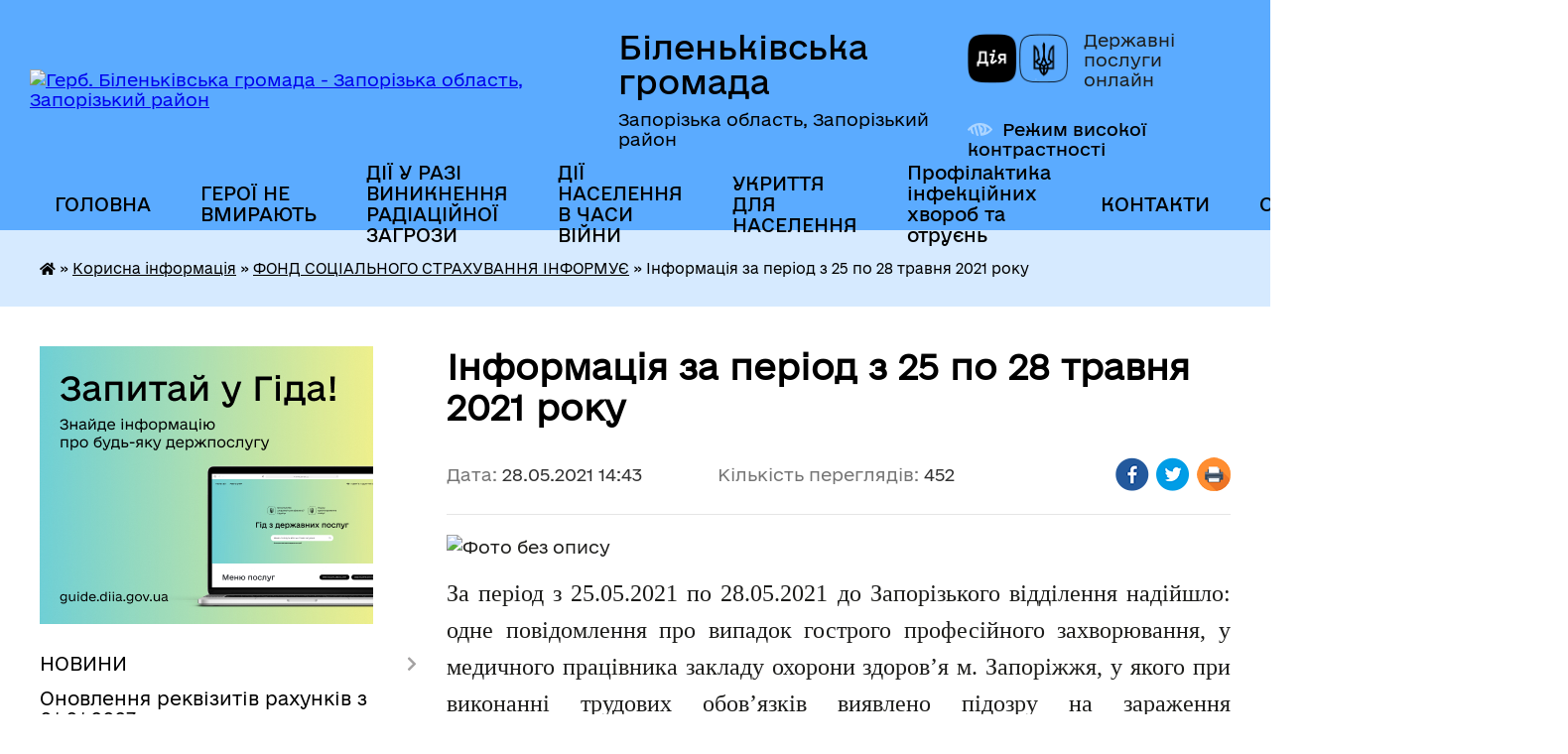

--- FILE ---
content_type: text/html; charset=UTF-8
request_url: https://bilenke-silrada.gov.ua/news/1622450769/
body_size: 22616
content:
<!DOCTYPE html>
<html lang="uk">
<head>
	<!--[if IE]><meta http-equiv="X-UA-Compatible" content="IE=edge"><![endif]-->
	<meta charset="utf-8">
	<meta name="viewport" content="width=device-width, initial-scale=1">
	<!--[if IE]><script>
		document.createElement('header');
		document.createElement('nav');
		document.createElement('main');
		document.createElement('section');
		document.createElement('article');
		document.createElement('aside');
		document.createElement('footer');
		document.createElement('figure');
		document.createElement('figcaption');
	</script><![endif]-->
	<title>Інформація за період з 25 по 28 травня 2021 року | Біленьківська громада</title>
	<meta name="description" content=". . За період з 25.05.2021 по 28.05.2021 до Запорізького відділення надійшло: одне повідомлення про випадок гострого професійного захворювання, у медичного працівника закладу охорони здоров&amp;rsquo;я м. Запоріжжя, у якого при виконанні трудов">
	<meta name="keywords" content="Інформація, за, період, з, 25, по, 28, травня, 2021, року, |, Біленьківська, громада">

	
		<meta property="og:image" content="https://rada.info/upload/users_files/04353008/19162c06ee9f06df5c39bc9e0812adc2.png">
	<meta property="og:image:width" content="512">
	<meta property="og:image:height" content="253">
			<meta property="og:title" content="Інформація за період з 25 по 28 травня 2021 року">
				<meta property="og:type" content="article">
	<meta property="og:url" content="https://bilenke-silrada.gov.ua/news/1622450769/">
		
		<link rel="apple-touch-icon" sizes="57x57" href="https://gromada.org.ua/apple-icon-57x57.png">
	<link rel="apple-touch-icon" sizes="60x60" href="https://gromada.org.ua/apple-icon-60x60.png">
	<link rel="apple-touch-icon" sizes="72x72" href="https://gromada.org.ua/apple-icon-72x72.png">
	<link rel="apple-touch-icon" sizes="76x76" href="https://gromada.org.ua/apple-icon-76x76.png">
	<link rel="apple-touch-icon" sizes="114x114" href="https://gromada.org.ua/apple-icon-114x114.png">
	<link rel="apple-touch-icon" sizes="120x120" href="https://gromada.org.ua/apple-icon-120x120.png">
	<link rel="apple-touch-icon" sizes="144x144" href="https://gromada.org.ua/apple-icon-144x144.png">
	<link rel="apple-touch-icon" sizes="152x152" href="https://gromada.org.ua/apple-icon-152x152.png">
	<link rel="apple-touch-icon" sizes="180x180" href="https://gromada.org.ua/apple-icon-180x180.png">
	<link rel="icon" type="image/png" sizes="192x192"  href="https://gromada.org.ua/android-icon-192x192.png">
	<link rel="icon" type="image/png" sizes="32x32" href="https://gromada.org.ua/favicon-32x32.png">
	<link rel="icon" type="image/png" sizes="96x96" href="https://gromada.org.ua/favicon-96x96.png">
	<link rel="icon" type="image/png" sizes="16x16" href="https://gromada.org.ua/favicon-16x16.png">
	<link rel="manifest" href="https://gromada.org.ua/manifest.json">
	<meta name="msapplication-TileColor" content="#ffffff">
	<meta name="msapplication-TileImage" content="https://gromada.org.ua/ms-icon-144x144.png">
	<meta name="theme-color" content="#ffffff">
	
	
		<meta name="robots" content="">
	
    	<link rel="stylesheet" href="https://cdnjs.cloudflare.com/ajax/libs/font-awesome/5.9.0/css/all.min.css" integrity="sha512-q3eWabyZPc1XTCmF+8/LuE1ozpg5xxn7iO89yfSOd5/oKvyqLngoNGsx8jq92Y8eXJ/IRxQbEC+FGSYxtk2oiw==" crossorigin="anonymous" referrerpolicy="no-referrer" />

    <link rel="preload" href="//gromada.org.ua/themes/diia/css/styles_vip.css?v=2.44" as="style">
	<link rel="stylesheet" href="//gromada.org.ua/themes/diia/css/styles_vip.css?v=2.44">
	
	<link rel="stylesheet" href="//gromada.org.ua/themes/diia/css/5774/theme_vip.css?v=1767687966">
		<!--[if lt IE 9]>
	<script src="https://oss.maxcdn.com/html5shiv/3.7.2/html5shiv.min.js"></script>
	<script src="https://oss.maxcdn.com/respond/1.4.2/respond.min.js"></script>
	<![endif]-->
	<!--[if gte IE 9]>
	<style type="text/css">
		.gradient { filter: none; }
	</style>
	<![endif]-->

</head>
<body class="">

	<a href="#top_menu" class="skip-link link" aria-label="Перейти до головного меню (Alt+1)" accesskey="1">Перейти до головного меню (Alt+1)</a>
	<a href="#left_menu" class="skip-link link" aria-label="Перейти до бічного меню (Alt+2)" accesskey="2">Перейти до бічного меню (Alt+2)</a>
    <a href="#main_content" class="skip-link link" aria-label="Перейти до головного вмісту (Alt+3)" accesskey="3">Перейти до текстового вмісту (Alt+3)</a>




			
	<div class="wrapper">
		<header>
			<div class="header_wrap">
				<div class="flex">					
					<div class="sitename">
						<div class="logo">
							<a href="https://bilenke-silrada.gov.ua/" id="logo" aria-hidden="true" tabindex="-1" class="form_2">
								<img src="https://rada.info/upload/users_files/04353008/gerb/zaporizkiy-rayon.png" alt="Герб. Біленьківська громада - Запорізька область, Запорізький район">
							</a>
						</div>						
						<a href="https://bilenke-silrada.gov.ua/" class="title">
							<span class="slogan_1">Біленьківська громада</span>
							<span class="slogan_2">Запорізька область, Запорізький район</span>
						</a>
					</div>
					<div class="diia_logo_and_sitename">
						<div class="gov_ua_block">
							<a class="diia" href="https://diia.gov.ua/" target="_blank" rel="nofollow" title="Державні послуги онлайн"><img src="//gromada.org.ua/themes/diia/img/diia_logo.png" alt="Логотип Diia"></a>
							<span>Державні послуги<br>онлайн</span>
						</div>
												<div class="alt_link">
							<a href="#" rel="nofollow" aria-current="false" onclick="return set_special('fa9f69889082b6aa5a157814bb24e408202f318a');">Режим високої контрастності</a>
						</div>
											</div>
				</div>				
				<section class="top_nav" aria-label="Головне меню">
					<nav class="main_menu" id="top_menu">
						<ul>
														<li class="">
								<a href="https://bilenke-silrada.gov.ua/main/"><span>ГОЛОВНА</span></a>
																							</li>
														<li class="">
								<a href="https://bilenke-silrada.gov.ua/geroi-ne-vmirajut-10-57-42-25-04-2023/"><span>ГЕРОЇ НЕ ВМИРАЮТЬ</span></a>
																							</li>
														<li class="">
								<a href="https://bilenke-silrada.gov.ua/dii-u-razi-viniknennya-radiacijnoi-zagrozi-14-09-38-26-08-2022/"><span>ДІЇ У РАЗІ ВИНИКНЕННЯ РАДІАЦІЙНОЇ ЗАГРОЗИ</span></a>
																							</li>
														<li class="">
								<a href="https://bilenke-silrada.gov.ua/dii-naselennya-v-chasi-vijni-14-41-15-20-10-2022/"><span>ДІЇ НАСЕЛЕННЯ В ЧАСИ ВІЙНИ</span></a>
																							</li>
														<li class="">
								<a href="https://bilenke-silrada.gov.ua/ukrittya-13-16-17-26-02-2022/"><span>УКРИТТЯ ДЛЯ НАСЕЛЕННЯ</span></a>
																							</li>
														<li class="">
								<a href="https://bilenke-silrada.gov.ua/profilaktika-infekcijnih-hvorob-ta-otruen-13-37-28-08-06-2023/"><span>Профілактика інфекційних хвороб та отруєнь</span></a>
																							</li>
														<li class=" has-sub">
								<a href="https://bilenke-silrada.gov.ua/feedback/"><span>КОНТАКТИ</span></a>
																<button role="button" onclick="return show_next_level(this);" aria-expanded="false" aria-label="Показати підменю"></button>
																								<ul>
																		<li>
										<a role="button" href="https://bilenke-silrada.gov.ua/garyachi-telefonni-linii-spilkuvannya-iz-gromadyanami-09-29-31-09-11-2022/">Гарячі телефонні лінії спілкування із громадянами</a>
																													</li>
																										</ul>
															</li>
														<li class=" has-sub">
								<a href="https://bilenke-silrada.gov.ua/ogoloshennya-15-42-00-11-03-2021/"><span>ОГОЛОШЕННЯ</span></a>
																<button role="button" onclick="return show_next_level(this);" aria-expanded="false" aria-label="Показати підменю"></button>
																								<ul>
																		<li class="has-sub">
										<a role="button" href="https://bilenke-silrada.gov.ua/more_news2/">Події</a>
																				<button onclick="return show_next_level(this);" aria-expanded="false" aria-label="Показати підменю"></button>
																														<ul>
																						<li>
												<a href="https://bilenke-silrada.gov.ua/ii-vseukrainskij-forum-ob’ednanih-gromad-iniciativi-scho-zminjujut-zhittya-15-39-34-07-12-2017/">ІІ Всеукраїнський Форум об’єднаних громад «Ініціативи, що змінюють життя»</a>
											</li>
																						<li>
												<a href="https://bilenke-silrada.gov.ua/rozrobka-kursu-na-zmicnennya-miscevogo-samovryaduvannya-v-ukraini-16-01-28-07-12-2017/">Робота Секції в рамках проекту "Розробка курсу на зміцнення місцевого самоврядування в Україні"</a>
											</li>
																																</ul>
																			</li>
																		<li>
										<a role="button" href="https://bilenke-silrada.gov.ua/anons-13-32-00-06-06-2019/">Анонси подій</a>
																													</li>
																		<li>
										<a role="button" href="https://bilenke-silrada.gov.ua/more_news/">ОГОЛОШЕННЯ</a>
																													</li>
																										</ul>
															</li>
																				</ul>
					</nav>
					&nbsp;
					<button class="menu-button" id="open-button"><i class="fas fa-bars"></i> Меню сайту</button>
					<a href="https://bilenke-silrada.gov.ua/search/" rel="nofollow" class="search_button" title="Перейти на сторінку пошуку">Пошук</a>
				</section>
				
			</div>
		</header>
				
		<nav class="bread_crumbs" aria-label="Навігаційний ланцюжок">
		<div  xmlns:v="http://rdf.data-vocabulary.org/#"><a href="https://bilenke-silrada.gov.ua/" title="Головна сторінка"><i class="fas fa-home"></i></a> &raquo; <a href="https://bilenke-silrada.gov.ua/korisna-informaciya-14-19-38-14-11-2025/">Корисна інформація</a> &raquo; <a href="https://bilenke-silrada.gov.ua/fond-socialnogo-strahuvannya-informue-10-47-46-11-09-2020/" aria-current="page">ФОНД СОЦІАЛЬНОГО СТРАХУВАННЯ ІНФОРМУЄ</a>  &raquo; <span aria-current="page">Інформація за період з 25 по 28 травня 2021 року</span></div>
	</nav>
	
	<section class="center_block">
		<div class="row">
			<div class="grid-30 fr">
				<aside>
				
										<div class="diia_guide">
						<a href="https://guide.diia.gov.ua/" rel="nofollow" target="_blank"><img src="https://gromada.org.ua/upload/diia_guide.jpg" alt="Банер - Гід державних послуг"></a>
					</div>
										
					<nav class="sidebar_menu" id="left_menu" aria-label="Бічне меню">
						<ul>
														<li class=" has-sub">
								<a href="https://bilenke-silrada.gov.ua/news/"><span>НОВИНИ</span></a>
																<button role="button" onclick="return show_next_level(this);" aria-expanded="false" aria-label="Показати підменю"></button>
																								<ul>
																		<li class="">
										<a href="https://bilenke-silrada.gov.ua/shanovni-meshkanci-prosimo-zvernuti-uvagu-z-04-travnya-i-v-podalshomu-bude-zdijsnjuvatis-sche-odin-rejs-chas-vidpravlennya-z-s-bilenke--1830-12-28-06-03-05-2023/"><span>Новини</span></a>
																													</li>
																										</ul>
															</li>
														<li class="">
								<a href="https://bilenke-silrada.gov.ua/zmina-rekvizitiv-rahunkiv-z-01012020-09-27-30-13-01-2020/"><span>Оновлення реквізитів рахунків з 01.01.2023</span></a>
																							</li>
														<li class="">
								<a href="https://bilenke-silrada.gov.ua/docs/"><span>АРХІВ ДОКУМЕНТІВ</span></a>
																							</li>
														<li class="">
								<a href="https://bilenke-silrada.gov.ua/vakansii-09-07-32-07-07-2017/"><span>ВАКАНСІЇ</span></a>
																							</li>
														<li class=" has-sub">
								<a href="https://bilenke-silrada.gov.ua/pasport-gromadi-15-27-18-07-06-2017/"><span>Інформація для інвесторів</span></a>
																<button role="button" onclick="return show_next_level(this);" aria-expanded="false" aria-label="Показати підменю"></button>
																								<ul>
																		<li class="">
										<a href="https://bilenke-silrada.gov.ua/investicijnij-pasport-gromadi-16-27-04-07-12-2017/"><span>Інвестиційний паспорт громади</span></a>
																													</li>
																		<li class="">
										<a href="https://bilenke-silrada.gov.ua/najbilshi-pidpriemtsva-1535972985/"><span>Найбільші підприємства</span></a>
																													</li>
																										</ul>
															</li>
														<li class=" has-sub">
								<a href="https://bilenke-silrada.gov.ua/silska-rada-15-48-28-29-10-2020/"><span>СІЛЬСЬКА РАДА</span></a>
																<button role="button" onclick="return show_next_level(this);" aria-expanded="false" aria-label="Показати підменю"></button>
																								<ul>
																		<li class=" has-sub">
										<a href="https://bilenke-silrada.gov.ua/zvit-silskogo-golovi-11-31-21-22-06-2020/"><span>Звіт сільського голови</span></a>
																				<button role="button" onclick="return show_next_level(this);" aria-expanded="false" aria-label="Показати підменю"></button>
																														<ul>
																						<li><a href="https://bilenke-silrada.gov.ua/zvit-silskogo-golovi-za-2020-rik-08-48-42-01-04-2021/"><span>Звіт сільського голови за 2020 рік</span></a></li>
																						<li><a href="https://bilenke-silrada.gov.ua/zvit-silskogo-golovi-za-2019-rik-11-32-16-22-06-2020/"><span>Звіт сільського голови за 2019 рік</span></a></li>
																																</ul>
																			</li>
																		<li class=" has-sub">
										<a href="https://bilenke-silrada.gov.ua/kerivnictvo-10-54-47-07-07-2017/"><span>Керівництво</span></a>
																				<button role="button" onclick="return show_next_level(this);" aria-expanded="false" aria-label="Показати підменю"></button>
																														<ul>
																						<li><a href="https://bilenke-silrada.gov.ua/silskij-golova-1529998764/"><span>Сільський голова</span></a></li>
																						<li><a href="https://bilenke-silrada.gov.ua/zviti-deputativ-bilenkivskoi-silskoi-radi-14-19-16-30-04-2025/"><span>Звіти депутатів Біленьківської сільської ради</span></a></li>
																						<li><a href="https://bilenke-silrada.gov.ua/cekretar-silskoi-radi-1533539223/"><span>Cекретар сільської ради</span></a></li>
																						<li><a href="https://bilenke-silrada.gov.ua/zastupnik-silskogo-golovi-z-finansovoekonomichnih-zemelnih-ta-zhitlovokomunalnih-pitan-1533539323/"><span>Заступник сільського голови з питань діяльності виконавчих органів ради</span></a></li>
																						<li><a href="https://bilenke-silrada.gov.ua/zastupnik-silskogo-golovi-z-gumanitarnih-pitan-1533539429/"><span>Заступник сільського голови з питань діяльності виконавчих органів ради</span></a></li>
																						<li><a href="https://bilenke-silrada.gov.ua/kerujuchij-spravami-vikonavchogo-komitetu-11-24-26-05-01-2022/"><span>Керуючий справами виконавчого комітету</span></a></li>
																						<li><a href="https://bilenke-silrada.gov.ua/starosta-listogirskogo-starostinskogo-okrugu-11-33-22-05-01-2022/"><span>Староста Лисогірського старостинського округу</span></a></li>
																						<li><a href="https://bilenke-silrada.gov.ua/starosta-marivskogo-starostinskogo-okrugu-11-37-41-05-01-2022/"><span>Староста Мар'ївського старостинського округу</span></a></li>
																						<li><a href="https://bilenke-silrada.gov.ua/grafiki-prijomu-gromadyan-kerivnictvom-radi-11-56-07-07-07-2017/"><span>Графіки прийому громадян керівництвом ради</span></a></li>
																																</ul>
																			</li>
																		<li class=" has-sub">
										<a href="https://bilenke-silrada.gov.ua/rozporyadzhennya-silskogo-golovi-09-43-32-17-02-2017/"><span>Розпорядження сільського голови</span></a>
																				<button role="button" onclick="return show_next_level(this);" aria-expanded="false" aria-label="Показати підменю"></button>
																														<ul>
																						<li><a href="https://bilenke-silrada.gov.ua/rozporyadzhennya-silskogo-golovi-14-48-55-22-02-2018/"><span>Розпорядження сільського голови</span></a></li>
																																</ul>
																			</li>
																		<li class="">
										<a href="https://bilenke-silrada.gov.ua/reglament-bilenkivskoi-silskoi-radi-15-16-59-26-02-2018/"><span>Регламент Біленьківської сільської ради</span></a>
																													</li>
																		<li class="">
										<a href="https://bilenke-silrada.gov.ua/strategiya-rozvitku-bilenkivskoi-gromadi-do-2027-roku-12-21-09-16-07-2019/"><span>Стратегія розвитку Біленьківської громади до 2027 року</span></a>
																													</li>
																		<li class=" has-sub">
										<a href="https://bilenke-silrada.gov.ua/materiali-postijnih-komisij-silskoi-radi-08-55-09-27-02-2018/"><span>Матеріали постійних комісій сільської ради</span></a>
																				<button role="button" onclick="return show_next_level(this);" aria-expanded="false" aria-label="Показати підменю"></button>
																														<ul>
																						<li><a href="https://bilenke-silrada.gov.ua/postijna-komisiya-z-pitan-finansiv-bjudzhetu-planuvannya-socialnoekonomichnogo-rozvitku-investicij-ta-mizhnarodnogo-spivrobitnictva-14-07-48-21-01-202/"><span>Постійна комісія з питань фінансів, бюджету, планування соціальноекономічного розвитку, інвестицій та міжнародного співробітництва</span></a></li>
																						<li><a href="https://bilenke-silrada.gov.ua/postijna-komisiya-z-gumanitarnih-pitan-z-pitan-prav-ljudini-zakonnosti-deputatskoi-diyalnosti-etiki-ta-reglamentu-14-08-11-21-01-2021/"><span>Постійна комісія з гуманітарних питань, з питань прав людини, законності, депутатської діяльності, етики та регламенту</span></a></li>
																						<li><a href="https://bilenke-silrada.gov.ua/postijna-komisiya-z-pitan-zemelnih-vidnosin-prirodokoristuvannya-planuvannya-teritorii-budivnictva-arhitekturi-ohoroni-pam’yatok-istorichn-14-08-26-21/"><span>Постійна комісія з питань земельних відносин, природокористування, планування території, будівництва, архітектури, охорони пам’яток, історичного середовища та благоустрою</span></a></li>
																						<li><a href="https://bilenke-silrada.gov.ua/postijna-komisiya-z-pitan-komunalnoi-vlasnosti-zhitlovokomunalnogo-gospodarstva-energozberezhennya-ta-transportu-14-08-46-21-01-2021/"><span>Постійна комісія з питань комунальної власності, житлово-комунального господарства, енергозбереження та транспорту</span></a></li>
																																</ul>
																			</li>
																		<li class="">
										<a href="https://bilenke-silrada.gov.ua/dogovirna-robota-14-52-40-26-02-2018/"><span>договірна робота</span></a>
																													</li>
																		<li class=" has-sub">
										<a href="https://bilenke-silrada.gov.ua/materiali-sesij-09-45-05-16-12-2020/"><span>Матеріали сесій</span></a>
																				<button role="button" onclick="return show_next_level(this);" aria-expanded="false" aria-label="Показати підменю"></button>
																														<ul>
																						<li><a href="https://bilenke-silrada.gov.ua/video-1522136667/"><span>Відеозаписи</span></a></li>
																																</ul>
																			</li>
																		<li class="">
										<a href="https://bilenke-silrada.gov.ua/perelik-program-bilenkivskoi-silskoi-radi-na-2021-rik-09-35-47-27-01-2021/"><span>Перелік програм Біленьківської сільської ради на 2021 рік</span></a>
																													</li>
																		<li class="">
										<a href="https://bilenke-silrada.gov.ua/statut-bilenkivskoi-silskoi-ob’ednanoi-teritorialnoi-gromadi-11-35-17-27-04-2021/"><span>Статут Біленьківської сільської об’єднаної територіальної громади</span></a>
																													</li>
																										</ul>
															</li>
														<li class=" has-sub">
								<a href="https://bilenke-silrada.gov.ua/vikonavchij-komitet-12-50-32-11-03-2021/"><span>ВИКОНАВЧИЙ КОМІТЕТ</span></a>
																<button role="button" onclick="return show_next_level(this);" aria-expanded="false" aria-label="Показати підменю"></button>
																								<ul>
																		<li class="">
										<a href="https://bilenke-silrada.gov.ua/reglament-vikonavchogo-komitetu-bilenkivskoi-silskoi-radi-11-26-50-02-12-2020/"><span>Регламент виконавчого комітету Біленьківської сільської ради</span></a>
																													</li>
																		<li class="">
										<a href="https://bilenke-silrada.gov.ua/personalnij-sklad-vikonavchogo-komitetu-bilenkivskoi-silskoi-radi-16-29-03-18-09-2017/"><span>Персональний склад виконавчого комітету Біленьківської сільської ради</span></a>
																													</li>
																		<li class="">
										<a href="https://bilenke-silrada.gov.ua/proekti-rishen-vikonavchogo-komitetu-10-34-56-24-02-2017/"><span>Проекти рішень виконавчого комітету</span></a>
																													</li>
																		<li class="">
										<a href="https://bilenke-silrada.gov.ua/rishennya-vikonavchogo-komitetu-2018-rik-15-39-13-24-01-2018/"><span>Рішення виконавчого комітету</span></a>
																													</li>
																		<li class="">
										<a href="https://bilenke-silrada.gov.ua/rishennya-vikonavchogo-komitetu-08-58-15-14-02-2017/"><span>Рішення виконавчого комітету 2017</span></a>
																													</li>
																										</ul>
															</li>
														<li class=" has-sub">
								<a href="https://bilenke-silrada.gov.ua/regulyatorna-diyalnist-08-30-21-13-06-2017/"><span>РЕГУЛЯТОРНА ДІЯЛЬНІСТЬ</span></a>
																<button role="button" onclick="return show_next_level(this);" aria-expanded="false" aria-label="Показати підменю"></button>
																								<ul>
																		<li class="">
										<a href="https://bilenke-silrada.gov.ua/regulyatorna-diyalnist-2018-rik-1527255483/"><span>Регуляторна діяльність 2018 рік</span></a>
																													</li>
																		<li class=" has-sub">
										<a href="https://bilenke-silrada.gov.ua/regulyatorna-diyalnist-2020-13-47-24-05-08-2020/"><span>Регуляторна діяльність 2020</span></a>
																				<button role="button" onclick="return show_next_level(this);" aria-expanded="false" aria-label="Показати підменю"></button>
																														<ul>
																						<li><a href="https://bilenke-silrada.gov.ua/ogoloshennya-pro-opriljudnennya-proektu-regulyatornogo-aktu-13-48-08-05-08-2020/"><span>Оголошення про оприлюднення проєкту регуляторного акту</span></a></li>
																						<li><a href="https://bilenke-silrada.gov.ua/proekti-regulyatornih-aktiv-13-49-29-05-08-2020/"><span>Проєкти регуляторних актів</span></a></li>
																						<li><a href="https://bilenke-silrada.gov.ua/regulyatorni-akti-11-52-04-25-11-2021/"><span>Регуляторні акти</span></a></li>
																																</ul>
																			</li>
																		<li class="">
										<a href="https://bilenke-silrada.gov.ua/proekt-rishennya-bilenkivskoi-silskoi-radi-pro-zatverdzhennya-reglamentu-viddilu-centr-nadannya-administrativnih-poslug-vikonavchogo-komitetu-bilenkiv/"><span>проект рішення Біленьківської сільської  ради «Про затвердження Регламенту Відділу «Центр надання адміністративних послуг» виконавчого комітету Біленьківської сільської ради Запорізького району Запорізької області»</span></a>
																													</li>
																		<li class="">
										<a href="https://bilenke-silrada.gov.ua/ogoloshennya-15-23-28-31-07-2019/"><span>Оголошення</span></a>
																													</li>
																		<li class="">
										<a href="https://bilenke-silrada.gov.ua/proekti-rishen-schodo-vstanovlennya-stavok-ta-pilg-vidnosno-miscevih-podatkiv-na-2020-rik-11-09-02-24-05-2019/"><span>Проекти рішень щодо встановлення ставок та пільг відносно місцевих податків на 2020 рік</span></a>
																													</li>
																		<li class="">
										<a href="https://bilenke-silrada.gov.ua/regulyatorna-diyalnist-2021-13-37-54-17-03-2021/"><span>Регуляторна діяльність 2021</span></a>
																													</li>
																		<li class="">
										<a href="https://bilenke-silrada.gov.ua/perelik-chinnih-regulyatornih-aktiv-13-30-18-14-02-2022/"><span>Перелік чинних регуляторних актів</span></a>
																													</li>
																		<li class="">
										<a href="https://bilenke-silrada.gov.ua/plan-regulyatornoi-diyalnosti-na-2022-rik-12-13-19-25-11-2021/"><span>План регуляторної діяльності</span></a>
																													</li>
																		<li class="">
										<a href="https://bilenke-silrada.gov.ua/regulyatorna-diyalnist-na-2023-rik-09-55-25-13-12-2022/"><span>РЕГУЛЯТОРНА ДІЯЛЬНІСТЬ 2023 РІК</span></a>
																													</li>
																		<li class="">
										<a href="https://bilenke-silrada.gov.ua/regulyatorna-diyalnist-2024-09-39-12-06-11-2023/"><span>РЕГУЛЯТОРНА ДІЯЛЬНІСТЬ 2024</span></a>
																													</li>
																		<li class="">
										<a href="https://bilenke-silrada.gov.ua/regulyatorna-diyalnist-2025-08-32-43-23-12-2024/"><span>РЕГУЛЯТОРНА ДІЯЛЬНІСТЬ 2025</span></a>
																													</li>
																		<li class="">
										<a href="https://bilenke-silrada.gov.ua/regulyatorna-diyalnist-2026-11-07-30-27-11-2025/"><span>РЕГУЛЯТОРНА ДІЯЛЬНІСТЬ 2026</span></a>
																													</li>
																										</ul>
															</li>
														<li class=" has-sub">
								<a href="https://bilenke-silrada.gov.ua/dostup-do-publichnoi-informacii-09-09-20-06-06-2017/"><span>Доступ до публічної інформації</span></a>
																<button role="button" onclick="return show_next_level(this);" aria-expanded="false" aria-label="Показати підменю"></button>
																								<ul>
																		<li class="">
										<a href="https://bilenke-silrada.gov.ua/informaciya-pro-strukturu-ta-obsyag-bjudzhetnih-koshtiv-poryadok-ta-mehanizm-ih-vitrachannya-16-06-15-26-02-2018/"><span>Інформація про структуру та обсяг бюджетних коштів, порядок та механізм їх витрачання</span></a>
																													</li>
																		<li class="">
										<a href="https://bilenke-silrada.gov.ua/perelik-ta-umovi-otrimannya-administrativnih-poslug-scho-nadajutsya-silskoju-radoju-formi-i-zrazki-dokumentiv-roztashuvannya-misc-de-voni-nadajutsya-p/"><span>Перелік та умови отримання адміністративних послуг, що надаються сільською радою, форми і зразки документів, розташування місць, де вони надаються, правила їх заповнення</span></a>
																													</li>
																		<li class="">
										<a href="https://bilenke-silrada.gov.ua/proekti-regulyatornih-aktiv-silskoi-radi-razom-iz-vidpovidnim-analizom-regulyatornogo-vplivu-16-08-42-26-02-2018/"><span>Проекти регуляторних актів сільської ради разом із відповідним аналізом регуляторного впливу</span></a>
																													</li>
																		<li class="">
										<a href="https://bilenke-silrada.gov.ua/vakansii-poryadok-ta-umovi-prohodzhennya-ogoloshenih-silskoju-radoju-konkursiv-na-zamischennya-vakantnih-posad-16-09-56-26-02-2018/"><span>Вакансії, порядок та умови проходження оголошених сільською радою конкурсів на заміщення вакантних посад</span></a>
																													</li>
																		<li class="">
										<a href="https://bilenke-silrada.gov.ua/grafiki-osobistih-prijomiv-gromadyan-ta-osobistih-viiznih-prijomiv-gromadyan-kerivnictvom-radi-16-16-17-26-02-2018/"><span>Графіки особистих прийомів громадян та особистих виїзних прийомів громадян керівництвом ради</span></a>
																													</li>
																		<li class="">
										<a href="https://bilenke-silrada.gov.ua/dovidnik-robochih-telefoniv-nomeri-sluzhbovih-telefoniv-ta-kabinetiv-kerivnictva-ta-posadovih-osib-16-17-12-26-02-2018/"><span>Гарячі телефонні лінії спілкування із громадянами</span></a>
																													</li>
																		<li class="">
										<a href="https://bilenke-silrada.gov.ua/zapit-na-otrimannya-publichnoi-informacii-16-13-46-07-12-2017/"><span>Запит на отримання публічної інформації</span></a>
																													</li>
																		<li class="">
										<a href="https://bilenke-silrada.gov.ua/zakon-pro-dostup-do-publichnoi-informacii-09-40-41-12-12-2017/"><span>Закон України  "Про доступ до публічної інформації"</span></a>
																													</li>
																		<li class="">
										<a href="https://bilenke-silrada.gov.ua/poryadok-oskarzhennya-rishen-rozporyadnika-informacii-abo-bezdiyalnosti-13-07-27-09-08-2019/"><span>Порядок оскарження рішень розпорядника інформації або бездіяльності</span></a>
																													</li>
																		<li class="">
										<a href="https://bilenke-silrada.gov.ua/zvit-schodo-zadovolennya-zapitiv-na-publichnu-informaciju-11-55-54-24-10-2019/"><span>Звіт щодо задоволення запитів на публічну інформацію</span></a>
																													</li>
																		<li class="">
										<a href="https://bilenke-silrada.gov.ua/informaciya-pro-misceznahodzhennya-poshtovu-adresu-nomeri-kontaktnih-telefoniv-adresu-oficijnogo-vebsajtu-ta-elektronnoi-adresi-silskoi-radi-15-04-16-/"><span>Інформація про місцезнаходження, поштову адресу, номери контактних телефонів, адресу офіційного веб-сайту  та електронної адреси сільської ради</span></a>
																													</li>
																		<li class="">
										<a href="https://bilenke-silrada.gov.ua/informaciya-pro-organizacijnu-strukturu-misiju-funkcii-povnovazhennya-osnovni-zavdannya-napryami-diyalnosti-silskoi-radi-rozporyadzhennya-pro-rozpodil/"><span>Інформація про організаційну структуру, місію, функції, повноваження, основні завдання, напрями діяльності сільської ради: розпорядження про розподіл обов’язків між головою, заступниками голови та керуючим справами виконавчого комітету сільської ради</span></a>
																													</li>
																		<li class="">
										<a href="https://bilenke-silrada.gov.ua/informaciya-pro-normativno-pravovi-zasadi-diyalnosti-silskoi-radi-15-06-30-26-02-2018/"><span>Інформація про нормативно - правові засади діяльності сільської ради</span></a>
																													</li>
																		<li class="">
										<a href="https://bilenke-silrada.gov.ua/metodichni-materiali-schodo-praktichnogo-vstrovadzhennya-zakonu-ukraini-pro-dostup-do-publichnoi-informacii-11-29-16-25-02-2025/"><span>Методичні матеріали щодо практичного встровадження Закону України "Про доступ до публічної інформації"</span></a>
																													</li>
																										</ul>
															</li>
														<li class=" has-sub">
								<a href="https://bilenke-silrada.gov.ua/gromadskosti-15-47-01-10-03-2021/"><span>ГРОМАДСЬКОСТІ</span></a>
																<button role="button" onclick="return show_next_level(this);" aria-expanded="false" aria-label="Показати підменю"></button>
																								<ul>
																		<li class=" has-sub">
										<a href="https://bilenke-silrada.gov.ua/zvernennya-gromadyan-16-25-37-06-12-2017/"><span>Звернення громадян</span></a>
																				<button role="button" onclick="return show_next_level(this);" aria-expanded="false" aria-label="Показати підменю"></button>
																														<ul>
																						<li><a href="https://bilenke-silrada.gov.ua/normativni-dokumenti-po-roboti-zi-zvernennyami-gromadyan-v-bilenkivskij-silskij-radi-09-18-08-18-01-2021/"><span>Нормативні документи по роботі зі зверненнями громадян в Біленьківській сільській раді</span></a></li>
																						<li><a href="https://bilenke-silrada.gov.ua/zviti-po-roboti-zi-zvernennyami-gromadyan-16-06-33-07-12-2017/"><span>Звіти по роботі зі зверненнями громадян</span></a></li>
																						<li><a href="https://bilenke-silrada.gov.ua/zakon-ukraini-pro-zvernennya-gromadyan-09-44-15-12-12-2017/"><span>Закон України "Про звернення громадян"</span></a></li>
																																</ul>
																			</li>
																		<li class=" has-sub">
										<a href="https://bilenke-silrada.gov.ua/sistema-rozumna-vzaemodiya-10-53-20-04-10-2019/"><span>Система "Розумна взаємодія"</span></a>
																				<button role="button" onclick="return show_next_level(this);" aria-expanded="false" aria-label="Показати підменю"></button>
																														<ul>
																						<li><a href="https://bilenke-silrada.gov.ua/httpsgromadaorguagromadabilenkivskanews1573046054-15-17-26-06-11-2019/"><span>Пітчинг проектів у Біленьківській громаді</span></a></li>
																						<li><a href="https://bilenke-silrada.gov.ua/doluchitisya-11-13-01-08-10-2019/"><span>Долучитися</span></a></li>
																						<li><a href="https://bilenke-silrada.gov.ua/normativni-dokumenti-11-59-40-27-02-2020/"><span>Нормативні документи</span></a></li>
																						<li><a href="https://bilenke-silrada.gov.ua/bilenkivska-silska-rada-11-14-04-24-02-2020/"><span>Впровадження системи "Розумна взаємодія" у Біленьківській громаді</span></a></li>
																						<li><a href="https://bilenke-silrada.gov.ua/realizaciya-proektiv-peremozhciv-10-45-59-23-06-2020/"><span>Реалізація проєктів - переможців 2020</span></a></li>
																						<li><a href="https://bilenke-silrada.gov.ua/podyaka-bilenkivskij-gromadi-16-09-52-05-04-2021/"><span>Подяка Біленьківській громаді</span></a></li>
																						<li><a href="https://bilenke-silrada.gov.ua/rozumna-vzaemodiya-11-28-49-25-10-2021/"><span>Новини Розумної взаємодії</span></a></li>
																																</ul>
																			</li>
																		<li class=" has-sub">
										<a href="https://bilenke-silrada.gov.ua/servisi-edemokratii-15-49-26-10-03-2021/"><span>СЕРВІСИ Е-ДЕМОКРАТІЇ</span></a>
																				<button role="button" onclick="return show_next_level(this);" aria-expanded="false" aria-label="Показати підменю"></button>
																														<ul>
																						<li><a href="https://bilenke-silrada.gov.ua/gromadskij-bjudzhet-08-36-10-11-03-2021/"><span>Громадський бюджет</span></a></li>
																						<li><a href="https://bilenke-silrada.gov.ua/elektronni-konsultacii-z-gromadskistju-09-11-06-11-03-2021/"><span>Електронні консультації з громадськістю</span></a></li>
																																</ul>
																			</li>
																		<li class=" has-sub">
										<a href="https://bilenke-silrada.gov.ua/gromadski-obgovorennya-15-52-07-11-01-2018/"><span>Громадські обговорення</span></a>
																				<button role="button" onclick="return show_next_level(this);" aria-expanded="false" aria-label="Показати підменю"></button>
																														<ul>
																						<li><a href="https://bilenke-silrada.gov.ua/bjudzhet-2020-15-28-11-27-11-2019/"><span>ОБГОВОРЕННЯ БЮДЖЕТУ</span></a></li>
																						<li><a href="https://bilenke-silrada.gov.ua/obgovorennya-proektiv-miscevih-podatkiv-i-zboriv-na-2021-rik-14-38-59-05-06-2020/"><span>обговорення проектів місцевих податків і зборів на 2021 рік</span></a></li>
																																</ul>
																			</li>
																		<li class=" has-sub">
										<a href="https://bilenke-silrada.gov.ua/gromadski-sluhannya-16-01-44-06-07-2017/"><span>Громадські слухання</span></a>
																				<button role="button" onclick="return show_next_level(this);" aria-expanded="false" aria-label="Показати підменю"></button>
																														<ul>
																						<li><a href="https://bilenke-silrada.gov.ua/osvitnij-okrug-1521718883/"><span>Освітній округ</span></a></li>
																						<li><a href="https://bilenke-silrada.gov.ua/gromadski-sluhannya-z-pitannya-stvorennya-osvitnogo-okrugu-09-10-23-06-11-2017/"><span>Громадські слухання з питання створення освітнього округу</span></a></li>
																																</ul>
																			</li>
																										</ul>
															</li>
														<li class=" has-sub">
								<a href="https://bilenke-silrada.gov.ua/miscevi-podatki-i-zbori-09-34-41-11-03-2021/"><span>МІСЦЕВІ ПОДАТКИ І ЗБОРИ</span></a>
																<button role="button" onclick="return show_next_level(this);" aria-expanded="false" aria-label="Показати підменю"></button>
																								<ul>
																		<li class="">
										<a href="https://bilenke-silrada.gov.ua/miscevi-podatki-ta-zbori-15-42-35-27-01-2017/"><span>Місцеві податки та збори 2017</span></a>
																													</li>
																		<li class="">
										<a href="https://bilenke-silrada.gov.ua/miscevi-podatki-ta-zbori-2018-16-07-19-11-03-2021/"><span>Місцеві податки та збори 2018</span></a>
																													</li>
																		<li class="">
										<a href="https://bilenke-silrada.gov.ua/miscevi-podatki-ta-zbori-2019-16-14-20-11-03-2021/"><span>Місцеві податки та збори 2019</span></a>
																													</li>
																		<li class="">
										<a href="https://bilenke-silrada.gov.ua/podatki-na-2020-rik-11-58-29-13-01-2020/"><span>Податки на 2020 рік</span></a>
																													</li>
																		<li class="">
										<a href="https://bilenke-silrada.gov.ua/podatki-na-2021-rik-16-23-34-09-09-2020/"><span>Податки на 2021 рік</span></a>
																													</li>
																		<li class="">
										<a href="https://bilenke-silrada.gov.ua/podatki-na-2022-rik-15-41-50-21-10-2021/"><span>Податки на 2022 рік</span></a>
																													</li>
																										</ul>
															</li>
														<li class="active has-sub">
								<a href="https://bilenke-silrada.gov.ua/korisna-informaciya-14-19-38-14-11-2025/"><span>Корисна інформація</span></a>
																<button role="button" onclick="return show_next_level(this);" aria-expanded="false" aria-label="Показати підменю"></button>
																								<ul>
																		<li class="">
										<a href="https://bilenke-silrada.gov.ua/informaciya-regionalnogo-viddilennya-fondu-derzhavnogo-majna-ukraini-po-dnipropetrovskij-zaporizkij-ta-kirovogradskij-oblastyah-10-42-31-28-04-2021/"><span>Інформація Регіонального відділення Фонду державного майна України по Дніпропетровській, Запорізькій та Кіровоградській областях</span></a>
																													</li>
																		<li class="">
										<a href="https://bilenke-silrada.gov.ua/rozyasnennya-nacionalnogo-agenstva-z-pitan-derzhavnoi-sluzhbi-11-14-46-25-02-2021/"><span>Роз'яснення Національного агенства з питань державної служби</span></a>
																													</li>
																		<li class="">
										<a href="https://bilenke-silrada.gov.ua/golovne-upravlinnya-dps-u-zaporizkij-oblasti-informue-13-27-09-16-06-2021/"><span>Головне управління ДПС у Запорізькій області інформує</span></a>
																													</li>
																		<li class="">
										<a href="https://bilenke-silrada.gov.ua/konsultacii-ministerstva-justicii-ukraini-13-25-15-19-11-2018/"><span>Консультації Міністерства юстиції України</span></a>
																													</li>
																		<li class="active">
										<a href="https://bilenke-silrada.gov.ua/fond-socialnogo-strahuvannya-informue-10-47-46-11-09-2020/" aria-current="page"><span>ФОНД СОЦІАЛЬНОГО СТРАХУВАННЯ ІНФОРМУЄ</span></a>
																													</li>
																										</ul>
															</li>
														<li class=" has-sub">
								<a href="https://bilenke-silrada.gov.ua/pro-gromadu-10-52-09-14-11-2025/"><span>Про громаду</span></a>
																<button role="button" onclick="return show_next_level(this);" aria-expanded="false" aria-label="Показати підменю"></button>
																								<ul>
																		<li class="">
										<a href="https://bilenke-silrada.gov.ua/plan-vidnovlennya-gromadi-14-48-43-18-01-2024/"><span>Програма комплексного  відновлення території  громади</span></a>
																													</li>
																		<li class=" has-sub">
										<a href="https://bilenke-silrada.gov.ua/gordist-nashogo-kraju-13-19-18-28-08-2017/"><span>Гордість нашого краю</span></a>
																				<button role="button" onclick="return show_next_level(this);" aria-expanded="false" aria-label="Показати підменю"></button>
																														<ul>
																						<li><a href="https://bilenke-silrada.gov.ua/koval-vira-mikolaivna-14-17-50-28-08-2017/"><span>Коваль Віра Миколаївна</span></a></li>
																																</ul>
																			</li>
																		<li class="">
										<a href="https://bilenke-silrada.gov.ua/obednannya-teritorialnih-gromad-08-31-33-26-05-2016/"><span>Об'єднання територіальних громад</span></a>
																													</li>
																		<li class=" has-sub">
										<a href="https://bilenke-silrada.gov.ua/istorichna-dovidka-14-20-43-28-10-2015/"><span>Історична довідка</span></a>
																				<button role="button" onclick="return show_next_level(this);" aria-expanded="false" aria-label="Показати підменю"></button>
																														<ul>
																						<li><a href="https://bilenke-silrada.gov.ua/selo-lisogirka-08-36-04-07-06-2017/"><span>село  Лисогірка</span></a></li>
																						<li><a href="https://bilenke-silrada.gov.ua/selo-marivka-08-39-07-07-06-2017/"><span>село Марївка</span></a></li>
																						<li><a href="https://bilenke-silrada.gov.ua/sadiba-dvoryan-miklashevskih-11-56-38-11-07-2017/"><span>Садиба дворян Міклашевських</span></a></li>
																																</ul>
																			</li>
																		<li class=" has-sub">
										<a href="https://bilenke-silrada.gov.ua/pidsumki-decentralizacii-12-24-38-21-03-2019/"><span>Підсумки децентралізації</span></a>
																				<button role="button" onclick="return show_next_level(this);" aria-expanded="false" aria-label="Показати підменю"></button>
																														<ul>
																						<li><a href="https://bilenke-silrada.gov.ua/zdobutki-gromadi-15-23-05-09-01-2018/"><span>Здобутки громади</span></a></li>
																																</ul>
																			</li>
																										</ul>
															</li>
														<li class=" has-sub">
								<a href="https://bilenke-silrada.gov.ua/zhitlovokomunalne-gospodarstvo-09-25-44-11-03-2021/"><span>ЖИТЛОВО-КОМУНАЛЬНЕ ГОСПОДАРСТВО</span></a>
																<button role="button" onclick="return show_next_level(this);" aria-expanded="false" aria-label="Показати підменю"></button>
																								<ul>
																		<li class="">
										<a href="https://bilenke-silrada.gov.ua/upravlinnya-obektami-komunalnoi-vlasnosti-13-52-41-09-04-2019/"><span>Управління об'єктами комунальної власності</span></a>
																													</li>
																		<li class="">
										<a href="https://bilenke-silrada.gov.ua/orenda-komunalnogo-majna-16-13-37-16-01-2018/"><span>Оренда комунального майна</span></a>
																													</li>
																		<li class="">
										<a href="https://bilenke-silrada.gov.ua/perelik-neruhomogo-majna-komunalnoi-vlasnosti-ob’ednanoi-teritorialnoi-gromadi-v-osobi-bilenkivskoi-silskoi-radi-zaporizkogo-rajonu-zaporizkoi-oblasti/"><span>Перелік нерухомого майна комунальної власності об’єднаної територіальної громади в особі Біленьківської сільської ради Запорізького району Запорізької області, що планується до передачі в оренду</span></a>
																													</li>
																										</ul>
															</li>
														<li class=" has-sub">
								<a href="https://bilenke-silrada.gov.ua/nadzvichajni-situacii-1533623178/"><span>ЗАПОБІГАННЯ ВИНИКНЕННЮ НАДЗВИЧАЙНИХ СИТУАЦІЙ</span></a>
																<button role="button" onclick="return show_next_level(this);" aria-expanded="false" aria-label="Показати підменю"></button>
																								<ul>
																		<li class="">
										<a href="https://bilenke-silrada.gov.ua/rozporyadzhennya-silskogo-golovi-z-civilnogo-zahistu-16-03-34-07-06-2017/"><span>Розпорядження сільського голови з Цивільного захисту</span></a>
																													</li>
																		<li class="">
										<a href="https://bilenke-silrada.gov.ua/protokoli-teb-ta-ns-15-12-09-15-01-2021/"><span>Протоколи ТЕБ та НС</span></a>
																													</li>
																		<li class="">
										<a href="https://bilenke-silrada.gov.ua/rishennya-vikonavchogo-komitetu-z-pitan-civilnogo-zahistu-15-39-56-07-06-2017/"><span>Рішення виконавчого комітету з питань цивільного захисту</span></a>
																													</li>
																		<li class="">
										<a href="https://bilenke-silrada.gov.ua/nadzvichajni-situacii-16-22-08-07-06-2017/"><span>Надзвичайні Ситуації</span></a>
																													</li>
																		<li class="">
										<a href="https://bilenke-silrada.gov.ua/kompleksnij-p-l-a-n-zahodiv-schodo-poperedzhennya-viniknennya-nadzvichajnih-situacij-tehnogennogo-ta-prirodnogo-harakteru-na-teritorii-bilen-11-17-32-/"><span>КОМПЛЕКСНИЙ п л а н заходів щодо попередження виникнення надзвичайних ситуацій техногенного та природного характеру на території Біленьківської сільської ради в осінньо-зимовий період 2021/2022 років</span></a>
																													</li>
																		<li class="">
										<a href="https://bilenke-silrada.gov.ua/miscya-znahodzhennya-obektiv-ukrittya-naselennya-u-razi-ns-v-naselenih-punktah-gromadi-10-26-49-05-08-2021/"><span>Місця знаходження об'єктів укриття населення у разі НС  в населених пунктах громади</span></a>
																													</li>
																		<li class="">
										<a href="https://bilenke-silrada.gov.ua/instrukciya-pam’yatka-pravil-pozhezhnoi-bezpeki-u-pobuti-13-03-48-27-02-2025/"><span>ІНСТРУКЦІЯ - ПАМ’ЯТКА  правил пожежної безпеки у побуті</span></a>
																													</li>
																		<li class="">
										<a href="https://bilenke-silrada.gov.ua/reaguvannya-na-zagrozi-teroristichnogodiversijnogo-harakteru-09-10-39-17-01-2025/"><span>Реагування на загрози терористичного/диверсійного характеру</span></a>
																													</li>
																										</ul>
															</li>
														<li class="">
								<a href="https://bilenke-silrada.gov.ua/genderna-rivnist-12-49-09-22-04-2025/"><span>Гендерна рівність</span></a>
																							</li>
														<li class=" has-sub">
								<a href="https://bilenke-silrada.gov.ua/plichoplich-08-46-56-25-02-2025/"><span>Проектна діяльність</span></a>
																<button role="button" onclick="return show_next_level(this);" aria-expanded="false" aria-label="Показати підменю"></button>
																								<ul>
																		<li class="">
										<a href="https://bilenke-silrada.gov.ua/strategiya-integracii-vnutrishnoperemischenih-osib-15-05-20-17-11-2022/"><span>Стратегія інтеграції внутрішньо переміщених осіб</span></a>
																													</li>
																		<li class="">
										<a href="https://bilenke-silrada.gov.ua/volonterstvo-u-gromadi-12-32-47-11-03-2021/"><span>Волонтерство у громаді</span></a>
																													</li>
																		<li class="">
										<a href="https://bilenke-silrada.gov.ua/proektchelendzh-ne-pali-kompostuj-08-58-09-06-05-2020/"><span>Проєкт-челендж “Не пали - компостуй”</span></a>
																													</li>
																		<li class="">
										<a href="https://bilenke-silrada.gov.ua/proekt-zmicnennya-demokratichnogo-samovryaduvannya-12-48-11-21-03-2019/"><span>Проект "Зміцнення демократичного самоврядування"</span></a>
																													</li>
																		<li class="">
										<a href="https://bilenke-silrada.gov.ua/deputatska-grupa-rivni-mozhlivosti-silskoi-radi-16-35-23-29-03-2021/"><span>депутатська група "Рівні можливості" сільської ради</span></a>
																													</li>
																										</ul>
															</li>
														<li class=" has-sub">
								<a href="https://bilenke-silrada.gov.ua/policejskij-oficer-gromadi-14-33-02-11-03-2024/"><span>ПОЛІЦЕЙСЬКИЙ ОФІЦЕР ГРОМАДИ</span></a>
																<button role="button" onclick="return show_next_level(this);" aria-expanded="false" aria-label="Показати підменю"></button>
																								<ul>
																		<li class="">
										<a href="https://bilenke-silrada.gov.ua/zvit-policejskogo-oficera-gromadi-bilenkivskoi-gromadi-za-i-pivrichchya-2025-roku-12-32-47-21-08-2025/"><span>ЗВІТ поліцейського офіцера громади Біленьківської громади за І півріччя 2025 року</span></a>
																													</li>
																		<li class="">
										<a href="https://bilenke-silrada.gov.ua/zvit-za-2024-rik-policejskogo-oficera-gromadi-bilenkivskoi-gromadi-12-28-18-26-12-2024/"><span>ЗВІТ за 2024 рік поліцейського офіцера громади Біленьківської громади</span></a>
																													</li>
																		<li class="">
										<a href="https://bilenke-silrada.gov.ua/zvit-za-i-pivrichchya-2024-roku-policejskogo-oficera-gromadi-bilenkivskoi-gromadi-12-31-35-02-08-2024/"><span>ЗВІТ за I півріччя 2024 року поліцейського офіцера громади Біленьківської громади</span></a>
																													</li>
																										</ul>
															</li>
														<li class=" has-sub">
								<a href="https://bilenke-silrada.gov.ua/bezbarernist-09-56-05-08-11-2024/"><span>БЕЗБАР'ЄРНІСТЬ</span></a>
																<button role="button" onclick="return show_next_level(this);" aria-expanded="false" aria-label="Показати підменю"></button>
																								<ul>
																		<li class="">
										<a href="https://bilenke-silrada.gov.ua/rada-bezbarernosti-15-01-53-27-02-2025/"><span>РАДА БЕЗБАР'ЄРНОСТІ</span></a>
																													</li>
																										</ul>
															</li>
														<li class="">
								<a href="https://bilenke-silrada.gov.ua/organizacijna-struktura-viddilu-09-43-45-16-02-2024/"><span>ВІДДІЛ ОСВІТИ, МОЛОДІ І СПОРТУ</span></a>
																							</li>
														<li class=" has-sub">
								<a href="https://bilenke-silrada.gov.ua/viddil-centr-nadannya-administrativnih-poslug-vikonavchogo-komitetu-14-04-05-20-02-2019/"><span>ВІДДІЛ "ЦЕНТР НАДАННЯ АДМІНІСТРАТИВНИХ ПОСЛУГ" виконавчого комітету</span></a>
																<button role="button" onclick="return show_next_level(this);" aria-expanded="false" aria-label="Показати підменю"></button>
																								<ul>
																		<li class="">
										<a href="https://bilenke-silrada.gov.ua/viddil-centr-nadannya-administrativnih-poslug-vikonavchogo-komitetu-11-38-43-21-02-2019/"><span>Паспорт Відділу "Центр надання адміністративних послуг"</span></a>
																													</li>
																		<li class="">
										<a href="https://bilenke-silrada.gov.ua/zasobi-komunikacii-z-viddilom-centr-nadannya-administrativnih-poslug-13-44-29-14-08-2024/"><span>Засоби комунікації з відділом "Центр надання адміністративних послуг"</span></a>
																													</li>
																		<li class="">
										<a href="https://bilenke-silrada.gov.ua/ugoda-pro-spivrobitnictvo-iz-zaporizkim-primiskim-obednanim-upravlinnyam-pensijnogo-fondu-ukraini-v-zaporizkij-oblasti-12-59-11-05-03-2019/"><span>Графік надання консультацій , прийому суб'єктів звернень суб'єктами, які забезпечують консультування та прийом у приміщенні ЦНАПу</span></a>
																													</li>
																		<li class="">
										<a href="https://bilenke-silrada.gov.ua/dokumenti-12-09-24-21-02-2019/"><span>Документи про відділ</span></a>
																													</li>
																		<li class="">
										<a href="https://bilenke-silrada.gov.ua/novini-viddilu-cnap-14-50-59-21-02-2019/"><span>Новини Відділу "ЦНАП"</span></a>
																													</li>
																		<li class=" has-sub">
										<a href="https://bilenke-silrada.gov.ua/perelik- administrativnih-poslug-yaki-nadajutsya-cherez-viddil-centr-nadannya-administrativnih-poslug-vikonavchogo-komitetu-bilenkivskoi- silskoi-radi/"><span>Перелік   адміністративних послуг, які надаються через відділ «Центр надання адміністративних послуг» виконавчого комітету Біленьківської  сільської ради</span></a>
																				<button role="button" onclick="return show_next_level(this);" aria-expanded="false" aria-label="Показати підменю"></button>
																														<ul>
																						<li><a href="https://bilenke-silrada.gov.ua/perelik-administrativnih-poslug-yaki-nadajutsya-cherez-viddil-centr-nadannya-administrativnih-poslug-vikonavchogo-komitetu-bilenkivskoi-sils-10-44-44-15-08-2024/"><span>Перелік адміністративних послуг, які надаються через відділ «Центр надання адміністративних послуг» виконавчого комітету Біленьківської  сільської ради</span></a></li>
																						<li><a href="https://bilenke-silrada.gov.ua/reestraciyaznyattya-z-reestracii-meshkanciv-13-49-56-21-02-2019/"><span>Реєстрація місця проживання / перебування</span></a></li>
																						<li><a href="https://bilenke-silrada.gov.ua/reestraciya-neruhomosti-13-53-07-21-02-2019/"><span>Нерухомість</span></a></li>
																						<li><a href="https://bilenke-silrada.gov.ua/reestraciya-biznesu-13-57-51-21-02-2019/"><span>Підприємницька діяльність</span></a></li>
																						<li><a href="https://bilenke-silrada.gov.ua/zemelni-pitannya-14-00-22-21-02-2019/"><span>Земельні питання</span></a></li>
																						<li><a href="https://bilenke-silrada.gov.ua/notarialni-dii-13-16-43-21-08-2024/"><span>НОТАРІАЛЬНІ ДІЇ</span></a></li>
																						<li><a href="https://bilenke-silrada.gov.ua/derzhavna-reestraciya-aktiv-civilnogo-stanu-13-02-33-21-08-2024/"><span>ДЕРЖАВНА РЕЄСТРАЦІЯ АКТІВ ЦИВІЛЬНОГО СТАНУ</span></a></li>
																						<li><a href="https://bilenke-silrada.gov.ua/budivnictvo-arhitektura-zhitlovi-pitannya-12-41-54-21-08-2024/"><span>БУДІВНИЦТВО, АРХІТЕКТУРА, ЖИТЛОВІ ПИТАННЯ</span></a></li>
																						<li><a href="https://bilenke-silrada.gov.ua/socialni-poslugi-14-10-18-21-02-2019/"><span>Соціальні послуги</span></a></li>
																																</ul>
																			</li>
																										</ul>
															</li>
														<li class="">
								<a href="https://bilenke-silrada.gov.ua/punkti-nezlamnosti-12-59-46-21-11-2023/"><span>ПУНКТИ НЕЗЛАМНОСТІ</span></a>
																							</li>
														<li class="">
								<a href="https://bilenke-silrada.gov.ua/informaciya-dlya-vpo-11-02-04-04-10-2023/"><span>ІНФОРМАЦІЯ ДЛЯ ВПО</span></a>
																							</li>
														<li class=" has-sub">
								<a href="https://bilenke-silrada.gov.ua/socialnij-zahist-09-39-14-20-09-2023/"><span>СОЦІАЛЬНИЙ ЗАХИСТ</span></a>
																<button role="button" onclick="return show_next_level(this);" aria-expanded="false" aria-label="Показати підменю"></button>
																								<ul>
																		<li class="">
										<a href="https://bilenke-silrada.gov.ua/viddil-socialnogo-zahistu-naselennya-vikonavchogo-komitetu-15-35-33-15-10-2024/"><span>Відділ соціального захисту населення виконавчого комітету</span></a>
																													</li>
																		<li class="">
										<a href="https://bilenke-silrada.gov.ua/komunalnij-zaklad-centr-nadannya-socialnih-poslug-bilenkivskoi-silskoi-radi-zaporizkogo-rajonu-zaporizkoi-oblasti-15-36-27-15-10-2024/"><span>Комунальний заклад «Центр надання соціальних послуг Біленьківської сільської ради Запорізького району Запорізької області»</span></a>
																													</li>
																		<li class="">
										<a href="https://bilenke-silrada.gov.ua/novini-09-24-15-31-01-2025/"><span>НОВИНИ</span></a>
																													</li>
																		<li class=" has-sub">
										<a href="https://bilenke-silrada.gov.ua/vijskovosluzhbovcyam-ta-ih-rodinam-09-40-42-20-09-2023/"><span>ВІЙСЬКОВОСЛУЖБОВЦЯМ ТА ЇХ РОДИНАМ</span></a>
																				<button role="button" onclick="return show_next_level(this);" aria-expanded="false" aria-label="Показати підменю"></button>
																														<ul>
																						<li><a href="https://bilenke-silrada.gov.ua/dorozhnya-karta-13-52-49-27-09-2023/"><span>Дії, які необхідно вчинити родині у випадку потрапляння в полон, зникнення безвісти або загибелі військовослужбовця</span></a></li>
																						<li><a href="https://bilenke-silrada.gov.ua/derzhavna-pidtrimka-u-pracevlashtuvanni-profnavchanni-vidkritti-ta-rozvitku-vlasnogo-biznesu-dlya-veteraniv-vijni-15-40-21-27-09-2023/"><span>ДЕРЖАВНА ПІДТРИМКА  У ПРАЦЕВЛАШТУВАННІ, ПРОФНАВЧАННІ, ВІДКРИТТІ ТА РОЗВИТКУ ВЛАСНОГО БІЗНЕСУ ДЛЯ ВЕТЕРАНІВ ВІЙНИ</span></a></li>
																						<li><a href="https://bilenke-silrada.gov.ua/nadannya-statusiv-09-42-59-20-09-2023/"><span>НАДАННЯ СТАТУСІВ</span></a></li>
																						<li><a href="https://bilenke-silrada.gov.ua/pilgi-ta-znizhki-10-28-03-20-09-2023/"><span>Пільги та знижки</span></a></li>
																						<li><a href="https://bilenke-silrada.gov.ua/rodinam-zahisnikiv-12-42-37-03-10-2023/"><span>РОДИНАМ ЗАХИСНИКІВ</span></a></li>
																																</ul>
																			</li>
																		<li class="">
										<a href="https://bilenke-silrada.gov.ua/programa-mentalnogo-zdorovya-ti-yak-15-54-12-26-10-2023/"><span>ПРОГРАМА МЕНТАЛЬНОГО ЗДОРОВ'Я "ТИ ЯК?"</span></a>
																													</li>
																										</ul>
															</li>
														<li class="">
								<a href="https://bilenke-silrada.gov.ua/protidiya-domashnomu-nasilstvu-15-56-44-23-04-2020/"><span>Протидія домашньому насильству</span></a>
																							</li>
														<li class=" has-sub">
								<a href="https://bilenke-silrada.gov.ua/socialnij-zahist-12-23-22-11-03-2021/"><span>СЛУЖБА У СПРАВАХ ДІТЕЙ</span></a>
																<button role="button" onclick="return show_next_level(this);" aria-expanded="false" aria-label="Показати підменю"></button>
																								<ul>
																		<li class="">
										<a href="https://bilenke-silrada.gov.ua/ozdorovlennya-ditej-10-30-27-21-07-2021/"><span>Оздоровлення дітей</span></a>
																													</li>
																		<li class="">
										<a href="https://bilenke-silrada.gov.ua/priznachennya-ta-nadannya-zhitlovih-subsidij-14-10-03-22-06-2021/"><span>Призначення та надання житлових субсидій</span></a>
																													</li>
																		<li class="">
										<a href="https://bilenke-silrada.gov.ua/zahist-prav-ditej-09-50-01-29-06-2021/"><span>Захист прав дітей</span></a>
																													</li>
																		<li class="">
										<a href="https://bilenke-silrada.gov.ua/posluga-pochuj-mene-15-02-12-26-03-2021/"><span>Послуга "Почуй мене"</span></a>
																													</li>
																										</ul>
															</li>
														<li class=" has-sub">
								<a href="https://bilenke-silrada.gov.ua/bjudzhetnofinansova-diyalnist-09-31-28-11-03-2021/"><span>БЮДЖЕТНО-ФІНАНСОВА ДІЯЛЬНІСТЬ</span></a>
																<button role="button" onclick="return show_next_level(this);" aria-expanded="false" aria-label="Показати підменю"></button>
																								<ul>
																		<li class="">
										<a href="https://bilenke-silrada.gov.ua/2025-08-29-59-23-12-2024/"><span>2025</span></a>
																													</li>
																		<li class=" has-sub">
										<a href="https://bilenke-silrada.gov.ua/2018-10-47-27-11-03-2021/"><span>2018</span></a>
																				<button role="button" onclick="return show_next_level(this);" aria-expanded="false" aria-label="Показати підменю"></button>
																														<ul>
																						<li><a href="https://bilenke-silrada.gov.ua/pasport-bjudzhetnoi-programi-15-10-56-30-01-2018/"><span>Паспорт бюджетної програми</span></a></li>
																						<li><a href="https://bilenke-silrada.gov.ua/proekt-bjudzhetu-2018-10-31-13-18-12-2017/"><span>Проект бюджету 2018</span></a></li>
																						<li><a href="https://bilenke-silrada.gov.ua/finansovij-zvit-za-2018-rik-15-43-25-25-03-2019/"><span>Звіти по виконанню бюджету громади</span></a></li>
																						<li><a href="https://bilenke-silrada.gov.ua/bjudzhet-2018-15-07-27-30-01-2018/"><span>Бюджет 2018</span></a></li>
																						<li><a href="https://bilenke-silrada.gov.ua/zmini-do-proektu-bjudzhetu-2018-15-58-34-20-12-2017/"><span>Зміни до проекту бюджету 2018</span></a></li>
																																</ul>
																			</li>
																		<li class="">
										<a href="https://bilenke-silrada.gov.ua/2023-14-43-44-14-12-2022/"><span>2023</span></a>
																													</li>
																		<li class=" has-sub">
										<a href="https://bilenke-silrada.gov.ua/2019-10-47-59-11-03-2021/"><span>2019</span></a>
																				<button role="button" onclick="return show_next_level(this);" aria-expanded="false" aria-label="Показати підменю"></button>
																														<ul>
																						<li><a href="https://bilenke-silrada.gov.ua/bjudzhet-2019-15-59-05-11-03-2021/"><span>Бюджет 2019</span></a></li>
																																</ul>
																			</li>
																		<li class=" has-sub">
										<a href="https://bilenke-silrada.gov.ua/2020-10-48-32-11-03-2021/"><span>2020</span></a>
																				<button role="button" onclick="return show_next_level(this);" aria-expanded="false" aria-label="Показати підменю"></button>
																														<ul>
																						<li><a href="https://bilenke-silrada.gov.ua/zvit-pro-vikonannya-bjudzhetu-za-2020-rik-15-14-32-11-03-2021/"><span>Звіт про виконання бюджету за 2020 рік</span></a></li>
																						<li><a href="https://bilenke-silrada.gov.ua/bjudzhet-2020-15-37-32-11-03-2021/"><span>БЮДЖЕТ 2020</span></a></li>
																																</ul>
																			</li>
																		<li class=" has-sub">
										<a href="https://bilenke-silrada.gov.ua/2020-10-48-41-11-03-2021/"><span>2021</span></a>
																				<button role="button" onclick="return show_next_level(this);" aria-expanded="false" aria-label="Показати підменю"></button>
																														<ul>
																						<li><a href="https://bilenke-silrada.gov.ua/pasporti-bjudzhetnih-program-15-38-52-11-03-2021/"><span>Паспорти бюджетних програм</span></a></li>
																						<li><a href="https://bilenke-silrada.gov.ua/zmini-do-pasportiv-bjudzhetnih-program-15-39-28-11-03-2021/"><span>Зміни до паспортів бюджетних програм</span></a></li>
																						<li><a href="https://bilenke-silrada.gov.ua/bjudzhet-2021-15-44-36-11-03-2021/"><span>БЮДЖЕТ 2021</span></a></li>
																						<li><a href="https://bilenke-silrada.gov.ua/proekt-bjudzhetu-2021-15-51-30-11-03-2021/"><span>Проєкт бюджету 2021</span></a></li>
																						<li><a href="https://bilenke-silrada.gov.ua/zviti-po-vikonannju-bjudzhetu-14-05-45-19-04-2021/"><span>Звіти по виконанню бюджету</span></a></li>
																																</ul>
																			</li>
																		<li class=" has-sub">
										<a href="https://bilenke-silrada.gov.ua/2022-09-49-30-02-12-2021/"><span>2022</span></a>
																				<button role="button" onclick="return show_next_level(this);" aria-expanded="false" aria-label="Показати підменю"></button>
																														<ul>
																						<li><a href="https://bilenke-silrada.gov.ua/pasporti-bjudzhetnih-program-09-17-39-22-03-2022/"><span>Паспорти бюджетних програм</span></a></li>
																																</ul>
																			</li>
																										</ul>
															</li>
														<li class=" has-sub">
								<a href="https://bilenke-silrada.gov.ua/komunalne-pidpriemstvo-bilenke-10-08-11-14-09-2023/"><span>КОМУНАЛЬНЕ ПІДПРИЄМСТВО "БІЛЕНЬКЕ"</span></a>
																<button role="button" onclick="return show_next_level(this);" aria-expanded="false" aria-label="Показати підменю"></button>
																								<ul>
																		<li class="">
										<a href="https://bilenke-silrada.gov.ua/vodopostachannya-ta-vodovidvedennya-10-11-09-14-09-2023/"><span>Водопостачання та водовідведення</span></a>
																													</li>
																		<li class="">
										<a href="https://bilenke-silrada.gov.ua/upravlinnya-pobutovimi-vidhodami-10-11-34-14-09-2023/"><span>Управління побутовими відходами</span></a>
																													</li>
																		<li class="">
										<a href="https://bilenke-silrada.gov.ua/teplopostachannya-10-11-53-14-09-2023/"><span>Теплопостачання</span></a>
																													</li>
																		<li class="">
										<a href="https://bilenke-silrada.gov.ua/diyalnist-pidpriemstva-10-12-18-14-09-2023/"><span>Діяльність підприємства</span></a>
																													</li>
																		<li class="">
										<a href="https://bilenke-silrada.gov.ua/plata-za-abonentske-obslugovuvannya-10-12-48-14-09-2023/"><span>Плата за абонентське обслуговування</span></a>
																													</li>
																										</ul>
															</li>
														<li class=" has-sub">
								<a href="https://bilenke-silrada.gov.ua/evidnovlennya-08-35-26-15-09-2023/"><span>єВідновлення</span></a>
																<button role="button" onclick="return show_next_level(this);" aria-expanded="false" aria-label="Показати підменю"></button>
																								<ul>
																		<li class="">
										<a href="https://bilenke-silrada.gov.ua/komisiya-z-rozglyadu-pitan-schodo-nadannya-kompensacii-za-poshkodzheni-ob’ekti-neruhomogo-majna-vnaslidok-bojovih-dij-teroristichnih-aktiv-14-03-24-01-06-2023/"><span>КОМІСІЯ з розгляду питань щодо надання компенсації за пошкоджені об’єкти нерухомого майна внаслідок бойових дій, терористичних актів, диверсій, спричинених збройною агресією Російської Федерації проти України</span></a>
																													</li>
																										</ul>
															</li>
														<li class=" has-sub">
								<a href="https://bilenke-silrada.gov.ua/vse-pro-koronavirus-22-00-14-10-04-2020/"><span>ВСЕ ПРО КОРОНАВІРУС</span></a>
																<button role="button" onclick="return show_next_level(this);" aria-expanded="false" aria-label="Показати підменю"></button>
																								<ul>
																		<li class="">
										<a href="https://bilenke-silrada.gov.ua/rozvinchuemo-mifi-pro-vakcinaciju-vid-covid19-11-21-23-30-08-2021/"><span>Розвінчуємо МІФИ про ВАКЦИНАЦІЮ від COVID-19</span></a>
																													</li>
																		<li class="">
										<a href="https://bilenke-silrada.gov.ua/protokoli-teb-i-ns-15-42-33-25-01-2022/"><span>Протоколи ТЕБ і НС</span></a>
																													</li>
																										</ul>
															</li>
														<li class="">
								<a href="https://bilenke-silrada.gov.ua/proektna-diyalnist-12-28-30-11-03-2021/"><span>ПЛІЧ-О-ПЛІЧ</span></a>
																							</li>
														<li class=" has-sub">
								<a href="https://bilenke-silrada.gov.ua/gromadskij-bjudzhet-14-07-11-12-03-2019/"><span>Громадський бюджет</span></a>
																<button role="button" onclick="return show_next_level(this);" aria-expanded="false" aria-label="Показати підменю"></button>
																								<ul>
																		<li class=" has-sub">
										<a href="https://bilenke-silrada.gov.ua/gromadskij-bjudzhet-2021-15-33-52-09-03-2021/"><span>Громадський бюджет 2021</span></a>
																				<button role="button" onclick="return show_next_level(this);" aria-expanded="false" aria-label="Показати підменю"></button>
																														<ul>
																						<li><a href="https://bilenke-silrada.gov.ua/ogoloshennya-15-34-42-09-03-2021/"><span>Оголошення</span></a></li>
																						<li><a href="https://bilenke-silrada.gov.ua/normativni-dokumenti-15-49-45-09-03-2021/"><span>Нормативні документи</span></a></li>
																						<li><a href="https://bilenke-silrada.gov.ua/peremozhci-08-15-46-03-08-2021/"><span>Переможці</span></a></li>
																						<li><a href="https://bilenke-silrada.gov.ua/zasidannya-robochoi-grupi-dlya-koordinacii-vikonannya-osnovnih-zahodiv-zavdan-schodo-vprovadzhennya-ta-funkcionuvannya-gromadskogo-bjudzhetu-11-00-24-/"><span>Засідання Робочої групи для  координації  виконання основних заходів завдань щодо впровадження та функціонування громадського бюджету у Біленьківській ОТГ</span></a></li>
																																</ul>
																			</li>
																		<li class=" has-sub">
										<a href="https://bilenke-silrada.gov.ua/gromadskij-bjudzhet-2022-08-24-38-11-02-2022/"><span>Громадський бюджет 2022</span></a>
																				<button role="button" onclick="return show_next_level(this);" aria-expanded="false" aria-label="Показати підменю"></button>
																														<ul>
																						<li><a href="https://bilenke-silrada.gov.ua/ogoloshennya-08-53-31-11-02-2022/"><span>Оголошення</span></a></li>
																																</ul>
																			</li>
																		<li class=" has-sub">
										<a href="https://bilenke-silrada.gov.ua/gromadskij-bjudzhet-2020-08-26-17-19-06-2020/"><span>Громадський бюджет 2020</span></a>
																				<button role="button" onclick="return show_next_level(this);" aria-expanded="false" aria-label="Показати підменю"></button>
																														<ul>
																						<li><a href="https://bilenke-silrada.gov.ua/pereliki-proektiv-14-24-08-19-06-2020/"><span>Переліки проєктів</span></a></li>
																						<li><a href="https://bilenke-silrada.gov.ua/normativni-dokumenti-08-26-51-19-06-2020/"><span>Нормативні документи</span></a></li>
																						<li><a href="https://bilenke-silrada.gov.ua/zasidannya-nominacijnogo-komitetu-08-28-04-19-06-2020/"><span>Засідання Номінаційного комітету</span></a></li>
																						<li><a href="https://bilenke-silrada.gov.ua/ogoloshennya-08-28-35-19-06-2020/"><span>Оголошення</span></a></li>
																																</ul>
																			</li>
																										</ul>
															</li>
														<li class=" has-sub">
								<a href="https://bilenke-silrada.gov.ua/reestraciya-kolektivnih-dogovoriv-zmin-i-dopovnen-do-nih-08-33-38-06-01-2021/"><span>РЕЄСТРАЦІЯ КОЛЕКТИВНИХ ДОГОВОРІВ, ЗМІН І ДОПОВНЕНЬ ДО НИХ</span></a>
																<button role="button" onclick="return show_next_level(this);" aria-expanded="false" aria-label="Показати підменю"></button>
																								<ul>
																		<li class="">
										<a href="https://bilenke-silrada.gov.ua/kolektivni-dogovori-zmini-i-dopovnennya-do-nih-11-05-59-06-01-2021/"><span>Колективні договори, зміни і доповнення до них</span></a>
																													</li>
																		<li class="">
										<a href="https://bilenke-silrada.gov.ua/reestr-kolektivnih-dogovoriv-zmin-ta-dopovnen-do-nih-11-07-10-06-01-2021/"><span>Реєстр  колективних договорів, змін та доповнень до них</span></a>
																													</li>
																										</ul>
															</li>
														<li class="">
								<a href="https://bilenke-silrada.gov.ua/v-ukraini-za-telefonnim-nomerom-1547-cilodobovo-ta-bezkoshtovno-die-garyacha-liniya-z-protidii-torgivli-ljudmi-zapobigannya-ta-protidii-doma-11-22-27-/"><span>Гаряча лінія з протидії торгівлі людьми, запобігання та протидії домашньому насильству, насильству за ознакою статі та насильству стосовно дітей</span></a>
																							</li>
														<li class=" has-sub">
								<a href="https://bilenke-silrada.gov.ua/cifrovizaciya-15-11-46-20-04-2021/"><span>ЦИФРОВІЗАЦІЯ</span></a>
																<button role="button" onclick="return show_next_level(this);" aria-expanded="false" aria-label="Показати підменю"></button>
																								<ul>
																		<li class="">
										<a href="https://bilenke-silrada.gov.ua/cifrogram-20-09-49-43-24-06-2021/"><span>Цифрограм 2.0</span></a>
																													</li>
																		<li class="">
										<a href="https://bilenke-silrada.gov.ua/gid-z-derzhavnih-poslug-15-38-40-21-04-2021/"><span>ГІД З ДЕРЖАВНИХ ПОСЛУГ</span></a>
																													</li>
																		<li class="">
										<a href="https://bilenke-silrada.gov.ua/veb-portal-elektronnih-poslug-pensijnogo-fondu-ukraini-16-06-21-21-04-2021/"><span>ВЕБ ПОРТАЛ ЕЛЕКТРОННИХ ПОСЛУГ ПЕНСІЙНОГО ФОНДУ УКРАЇНИ</span></a>
																													</li>
																		<li class="">
										<a href="https://bilenke-silrada.gov.ua/vchimos-vikoristovuvati-elektronnij-cifrovij-pidpis-16-08-05-21-04-2021/"><span>ВЧИМОСЬ ВИКОРИСТОВУВАТИ ЕЛЕКТРОННИЙ ЦИФРОВИЙ ПІДПИС</span></a>
																													</li>
																		<li class="">
										<a href="https://bilenke-silrada.gov.ua/gromada-u-smartfoni-08-45-49-28-10-2021/"><span>ГРОМАДА У СМАРТФОНІ</span></a>
																													</li>
																										</ul>
															</li>
														<li class=" has-sub">
								<a href="https://bilenke-silrada.gov.ua/materiali-bilenkivskoi-silskoi-teritorialnoi-viborchoi-komisii-14-37-45-21-09-2020/"><span>Матеріали Біленьківської сільської територіальної виборчої комісії</span></a>
																<button role="button" onclick="return show_next_level(this);" aria-expanded="false" aria-label="Показати підменю"></button>
																								<ul>
																		<li class="">
										<a href="https://bilenke-silrada.gov.ua/postanovi-15-08-29-21-09-2020/"><span>Постанови</span></a>
																													</li>
																		<li class="">
										<a href="https://bilenke-silrada.gov.ua/kalendar-miscevih-viboriv-25-zhovtnya-2020-roku-15-25-00-21-09-2020/"><span>Календар місцевих виборів 25 жовтня 2020 року</span></a>
																													</li>
																		<li class="">
										<a href="https://bilenke-silrada.gov.ua/informaciya-pro-zareestrovanih-kandidativ-na-posadu-silskogo-golovi-bilenkivskoi-silskoi-radi-na-pershih-miscevih-viborah-25-zhovtnya-2020-roku-12-02-/"><span>ІНФОРМАЦІЯ ПРО ЗАРЕЄСТРОВАНИХ КАНДИДАТІВ НА ПОСАДУ СІЛЬСЬКОГО ГОЛОВИ БІЛЕНЬКІВСЬКОЇ СІЛЬСЬКОЇ РАДИ НА ПЕРШИХ МІСЦЕВИХ ВИБОРАХ 25 ЖОВТНЯ 2020 РОКУ</span></a>
																													</li>
																		<li class="">
										<a href="https://bilenke-silrada.gov.ua/informaciya-pro-zareestrovanih-kandidativ-u-deputati-bilenkivskoi-silskoi-radi-u-vidpovidnih-bagatomandatnih-viborchih-okrugah-na-pershih-miscevih-vib/"><span>ІНФОРМАЦІЯ ПРО ЗАРЕЄСТРОВАНИХ КАНДИДАТІВ У ДЕПУТАТИ БІЛЕНЬКІВСЬКОЇ СІЛЬСЬКОЇ РАДИ У ВІДПОВІДНИХ БАГАТОМАНДАТНИХ ВИБОРЧИХ ОКРУГАХ НА ПЕРШИХ МІСЦЕВИХ ВИБОРАХ 25 ЖОВТНЯ 2020 РОКУ</span></a>
																													</li>
																		<li class="">
										<a href="https://bilenke-silrada.gov.ua/rezultati-golosuvannya-z-viboriv-deputativ-13-53-04-30-10-2020/"><span>Результати голосування з виборів депутатів</span></a>
																													</li>
																		<li class="">
										<a href="https://bilenke-silrada.gov.ua/rezultati-golosuvannya-z-viboriv-silskogo-golovi-13-54-37-30-10-2020/"><span>Результати голосування з виборів сільського голови</span></a>
																													</li>
																		<li class="">
										<a href="https://bilenke-silrada.gov.ua/rezultati-golosuvannya-z-viboriv-deputativ-do-zaporizkoi-rajonnoi-radi-14-48-56-30-10-2020/"><span>Результати голосування з виборів депутатів до Запорізької районної ради</span></a>
																													</li>
																		<li class="">
										<a href="https://bilenke-silrada.gov.ua/rezultati-golosuvannya-z-viboriv-deputativ-do-zaporizkoi-oblasnoi-radi-14-52-03-30-10-2020/"><span>Результати голосування з виборів депутатів до Запорізької обласної ради</span></a>
																													</li>
																										</ul>
															</li>
														<li class="">
								<a href="https://bilenke-silrada.gov.ua/eukraina-11-38-03-26-01-2021/"><span>EUKraina</span></a>
																							</li>
														<li class="">
								<a href="https://bilenke-silrada.gov.ua/evropejskij-vibir-11-22-22-23-05-2017/"><span>Європейський вибір</span></a>
																							</li>
													</ul>
						
												
					</nav>

											<h2 class="sidebar_title">Публічні закупівлі</h2>	
<div class="petition_block">

		<p><a href="https://bilenke-silrada.gov.ua/prozorro/" title="Прозорро - державні закупівлі"><img src="//gromada.org.ua/themes/diia/img/prozorro_logo.png?v=2025" alt="Банер - Prozorro"></a></p>
	
		<p><a href="https://bilenke-silrada.gov.ua/openbudget/" title="Відкритий бюджет"><img src="//gromada.org.ua/themes/diia/img/openbudget_logo.png?v=2025" alt="OpenBudget"></a></p>
	
	
</div>									
											<h2 class="sidebar_title">Особистий кабінет користувача</h2>

<div class="petition_block">

		<div class="alert alert-warning">
		Ви не авторизовані. Для того, щоб мати змогу створювати або підтримувати петиції<br>
		<a href="#auth_petition" class="open-popup add_petition btn btn-yellow btn-small btn-block" style="margin-top: 10px;"><i class="fa fa-user"></i> авторизуйтесь</a>
	</div>
		
			<h2 style="margin: 30px 0;">Система петицій</h2>
		
					<div class="none_petition">Немає петицій, за які можна голосувати</div>
							<p style="margin-bottom: 10px;"><a href="https://bilenke-silrada.gov.ua/all_petitions/" class="btn btn-grey btn-small btn-block"><i class="fas fa-clipboard-list"></i> Всі петиції (2)</a></p>
				
		
	
</div>
					
					
					
											<h2 class="sidebar_title">Звернення до посадовця</h2>

<div class="appeals_block">

	
		
		<div class="row sidebar_persons">
						<div class="grid-30">
				<div class="one_sidebar_person">
					<div class="img"><a href="https://bilenke-silrada.gov.ua/persons/149/" title="Кабмінет посадової особи: Зачепило Світлана Іванівна"><img src="https://rada.info/upload/users_files/nodeputat.jpg" alt="Зачепило Світлана Іванівна"></a></div>
					<div class="title"><a href="https://bilenke-silrada.gov.ua/persons/149/">Зачепило Світлана Іванівна</a></div>
				</div>
			</div>
						<div class="clearfix"></div>
		</div>

						
				<p class="appeal_cabinet center"><a href="#auth_person" class="btn btn-yellow alert-link open-popup"><i class="fas fa-unlock-alt"></i> Кабінет посадової особи</a></p>
			
	
</div>					
										<div id="banner_block">

						<p style="text-align:center"><a rel="nofollow" href="http://www.president.gov.ua/"><img alt="ПРЕЗИДЕНТ УКРАЇНИ" src="https://gromada.info/upload/images/banner_prezident_262.png" style="height:63px; margin-bottom:2px; width:262px" /></a></p>

<p style="text-align:center">&nbsp;</p>

<p style="text-align:center"><a rel="nofollow" href="http://www.kmu.gov.ua/control/uk/publish/officialcategory?cat_id=244824293"><img alt="Фото без опису"  src="https://rada.info/upload/users_files/04353008/e7609cc8ab849dcd0f514b9ca9bc2df1.jpg" style="height:145px; width:220px" /></a></p>

<p style="text-align:center">&nbsp;</p>

<p style="text-align:center">&nbsp;</p>

<p style="text-align:center"><a rel="nofollow" href="http://www.zoda.gov.ua/"><img alt="Фото без опису"  src="https://rada.info/upload/users_files/04353008/62c0dc695f1e72dde0e9c2435c2dd970.png" style="height:237px; width:213px" /></a>&nbsp;</p>

<p style="text-align:center">Запорізька обласна державна адміністрація</p>

<p style="text-align:center">&nbsp;</p>

<p style="text-align:center"><a rel="nofollow" href="http://www.rada.zp.ua/"><img alt="Фото без опису"  src="https://rada.info/upload/users_files/04353008/b51c703a54a88be3ec3de917c2e0934b.png" style="height:237px; width:213px" /></a></p>

<p style="text-align:center">Запорізька обласна рада</p>

<p style="text-align:center">&nbsp;</p>

<p style="text-align:center"><a rel="nofollow" href="http://pravo.minjust.gov.ua/" target="_blank"><img alt="Я маю право!" src="https://rada.info/upload/users_files/04353008/a68b4d99a321daff5fd0f9ccc4c24892.png" style="width: 288px; height: 175px;" /></a></p>

<p style="text-align:center"><a rel="nofollow" href="https://www.auc.org.ua"><img alt="Фото без опису"  src="https://rada.info/upload/users_files/04353008/b77206cd1b12d02be21e2484c03b40ee.png" style="width: 123px; height: 137px;" /></a></p>

<p style="text-align:center"><a rel="nofollow" href="https://covid19.com.ua/" target="_blank"><img alt="Фото без опису"  src="https://rada.info/upload/users_files/04353008/853a8105acc1223741b4ba9f2954686d.jpg" style="width: 300px; height: 200px;" /></a></p>

<p style="text-align:center"><a rel="nofollow" href="https://nszu.gov.ua/" target="_blank"><img alt="Фото без опису"  src="https://rada.info/upload/users_files/04353008/18d66ec409c4d3d7439e1ce941b5ce57.jpg" style="width: 250px; height: 250px;" /></a></p>

<p style="text-align:center"><a rel="nofollow" href="https://association4u.in.ua/" target="_blank"><img alt="Фото без опису"  src="https://rada.info/upload/users_files/04353008/5b79822d494460d99da11fc7d712989a.jpg" style="width: 300px; height: 300px;" /></a></p>

<p style="text-align:center">&nbsp;</p>
						<div class="clearfix"></div>

						
						<div class="clearfix"></div>

					</div>
				
				</aside>
			</div>
			<div class="grid-70">

				<main id="main_content">

																		<h1>Інформація за період з 25 по 28 травня 2021 року</h1>


<div class="row ">
	<div class="grid-30 one_news_date">
		Дата: <span>28.05.2021 14:43</span>
	</div>
	<div class="grid-30 one_news_count">
		Кількість переглядів: <span>452</span>
	</div>
		<div class="grid-30 one_news_socials">
		<button class="social_share" data-type="fb" aria-label="Поширити у Фейсбук"><img src="//gromada.org.ua/themes/diia/img/share/fb.png" alt="Іконка Фейсбук"></button>
		<button class="social_share" data-type="tw" aria-label="Поширити у Твітер"><img src="//gromada.org.ua/themes/diia/img/share/tw.png" alt="Іконка Твітер"></button>
		<button class="print_btn" onclick="window.print();" aria-label="Роздрукувати"><img src="//gromada.org.ua/themes/diia/img/share/print.png" alt="Іконка принтера"></button>
	</div>
		<div class="clearfix"></div>
</div>

<hr>

<p><img alt="Фото без опису"  alt="" src="https://rada.info/upload/users_files/04353008/19162c06ee9f06df5c39bc9e0812adc2.png" style="width: 512px; height: 253px;" /></p>

<p style="text-align:justify; margin:0cm 0cm 0.0001pt"><span style="font-size:24px;"><span style="font-family:Times New Roman,Times,serif;">За період з 25.05.2021 по 28.05.2021 до Запорізького відділення надійшло: одне повідомлення про випадок гострого професійного захворювання, у медичного працівника закладу охорони здоров&rsquo;я м. Запоріжжя, у якого при виконанні трудових обов&rsquo;язків виявлено підозру на зараження коронавірусною інфекцією <span lang="EN-US">COVID</span>-19 та 3 повідомлення про нещасні випадки, що сталися на виробництві. </span></span></p>

<p style="margin-left:0cm; margin:0cm 0cm 0.0001pt 36pt; text-align:justify"><span style="font-size:24px;"><span style="font-family:Times New Roman,Times,serif;">&nbsp;&nbsp;&nbsp;&nbsp;&nbsp;&nbsp;&nbsp;&nbsp; В одному із муніципальних підприємств м. Запоріжжя працівнику перед початком &nbsp;виконання&nbsp; своїх обов&rsquo;язків раптово стало зле.&nbsp; Автомобілем швидкої медичної допомоги, яка була викликана на місце події, працівника було доставлено до медичного закладу.&nbsp;&nbsp;&nbsp;&nbsp;&nbsp;&nbsp;&nbsp;&nbsp; Обставини та причини випадку з<span lang="RU">&#39;</span>ясовуються комісією з розслідування нещасного випадку.</span></span></p>

<p align="left" style="margin-left:0cm; text-align:left; margin:0cm 0cm 0.0001pt 36pt"><span style="font-size:24px;"><span style="font-family:Times New Roman,Times,serif;">&nbsp;&nbsp;&nbsp;&nbsp;&nbsp;&nbsp;&nbsp;&nbsp; На одному з комунальних підприємств м. Запоріжжя , підіймаючись по сходовому маршу, робітник втратив рівновагу та впав зі сходинок отримавши забій голови. На підприємстві створена комісія яка проводить розслідування обставин і причин нещасного випадку.</span></span></p>

<p style="margin-left:0cm; margin:0cm 0cm 0.0001pt 36pt; text-align:justify"><span style="font-size:24px;"><span style="font-family:Times New Roman,Times,serif;">&nbsp;&nbsp;&nbsp;&nbsp;&nbsp;&nbsp;&nbsp;&nbsp;&nbsp; На одному з приватних підприємств м. Запоріжжя , під час виконання своїх обов&rsquo;язків, робітник впав з драбини з висоти 1.8м та отримав травму голови та закритий перелом правої руки. Обставини і причини випадку з&#39;ясовуються комісією з розслідування нещасного випадку.</span></span></p>

<p style="margin-right:8.45pt; text-align:justify; margin:0cm 0cm 0.0001pt"><span style="font-size:24px;"><span style="font-family:Times New Roman,Times,serif;"><span lang="RU">На підприємствах м. Запоріжжя за </span>вказаний період&nbsp; випадків&nbsp; хронічних<span lang="RU"> професійн</span>их захворювань не <span lang="RU">зареєстрован</span>о.</span></span></p>

<p style="text-align:justify; margin:0cm 0cm 0.0001pt">&nbsp;</p>

<p style="text-align:justify; margin:0cm 0cm 0.0001pt">&nbsp;</p>

<p style="text-align:justify; margin:0cm 0cm 0.0001pt"><span style="font-size:24px;"><span style="font-family:Times New Roman,Times,serif;">Заступник начальника&nbsp; відділення&nbsp;&nbsp;&nbsp;&nbsp;&nbsp;&nbsp;&nbsp;&nbsp;&nbsp;&nbsp;&nbsp;&nbsp;&nbsp;&nbsp;&nbsp;&nbsp;&nbsp; &nbsp; &nbsp; &nbsp; &nbsp; &nbsp; &nbsp;Н.В. Суворова</span></span></p>

<p style="text-align:justify; margin:0cm 0cm 0.0001pt">&nbsp;</p>
<div class="clearfix"></div>

<hr>



<p><a href="https://bilenke-silrada.gov.ua/fond-socialnogo-strahuvannya-informue-10-47-46-11-09-2020/" class="btn btn-grey">&laquo; повернутися до розділу &laquo;ФОНД СОЦІАЛЬНОГО СТРАХУВАННЯ ІНФОРМУЄ&raquo;</a></p>											
				</main>
				
			</div>
			<div class="clearfix"></div>
		</div>
	</section>
	
	
	<footer>
		
		<div class="row">
			<div class="grid-40 socials">
				<p>
					<a href="https://gromada.org.ua/rss/5774/" rel="nofollow" target="_blank" title="RSS-стрічка новин"><i class="fas fa-rss"></i></a>
																				<a href="https://www.facebook.com/%D0%91%D1%96%D0%BB%D0%B5%D0%BD%D1%8C%D0%BA%D1%96%D0%B2%D1%81%D1%8C%D0%BA%D0%B0-%D0%9E%D0%A2%D0%93-643616372755604/?modal=admin_todo_tour" rel="nofollow" target="_blank" title="Ми у Фейсбук"><i class="fab fa-facebook-f"></i></a>															<a href="https://bilenke-silrada.gov.ua/sitemap/" title="Мапа сайту"><i class="fas fa-sitemap"></i></a>
				</p>
				<p class="copyright">Біленьківська громада - 2017-2026 &copy; Весь контент доступний за ліцензією <a href="https://creativecommons.org/licenses/by/4.0/deed.uk" target="_blank" rel="nofollow">Creative Commons Attribution 4.0 International License</a>, якщо не зазначено інше.</p>
			</div>
			<div class="grid-20 developers">
				<a href="https://vlada.ua/" rel="nofollow" target="_blank" title="Посилання на сайт платформи VladaUA"><img src="//gromada.org.ua/themes/diia/img/vlada_online.svg?v=diia" class="svg" alt="Логотип VladaUA"></a><br>
				<span>офіційні сайти &laquo;під ключ&raquo;</span><br>
				для органів державної влади
			</div>
			<div class="grid-40 admin_auth_block">
								<p><a href="#auth_block" class="open-popup" aria-hidden="true" tabindex="-1" title="Вхід в адмін-панель сайту"><i class="fa fa-lock"></i></a></p>
				<p class="sec"><a href="#auth_block" class="open-popup">Вхід для адміністратора</a></p>
				<div id="google_translate_element" style="text-align: left;width: 202px;float: right;margin-top: 13px;"></div>
							</div>
			<div class="clearfix"></div>
		</div>

	</footer>
	</div>

		
	




<a href="#" id="Go_Top" style="display: none;"><i class="fas fa-angle-up"></i></a>
<a href="#" id="Go_Top2" style="display: none;"><i class="fas fa-angle-up"></i></a>

<script type="text/javascript" src="//gromada.org.ua/themes/diia/js/jquery-3.6.0.min.js"></script>
<script type="text/javascript" src="//gromada.org.ua/themes/diia/js/jquery-migrate-3.3.2.min.js"></script>
<script type="text/javascript" src="//gromada.org.ua/themes/diia/js/current_device.js?v=1.1"></script>
<script type="text/javascript" src="//gromada.org.ua/themes/diia/js/flickity.pkgd.min.js"></script>
<script type="text/javascript" src="//gromada.org.ua/themes/diia/js/flickity-imagesloaded.js"></script>
<script type="text/javascript">
	$(document).ready(function(){
		$(".main-carousel .carousel-cell.not_first").css("display", "block");
	});
</script>
<script type="text/javascript" src="//gromada.org.ua/themes/diia/js/icheck.min.js"></script>
<script type="text/javascript" src="//gromada.org.ua/themes/diia/js/superfish.min.js?v=2"></script>



<script type="text/javascript" src="//gromada.org.ua/themes/diia/js/functions_unpack.js?v=3.51"></script>
<script type="text/javascript" src="//gromada.org.ua/themes/diia/js/hoverIntent.js"></script>
<script type="text/javascript" src="//gromada.org.ua/themes/diia/js/jquery.magnific-popup.min.js?v=1.15"></script>
<script type="text/javascript" src="//gromada.org.ua/themes/diia/js/jquery.mask.min.js"></script>


	


<script type="text/javascript" src="//translate.google.com/translate_a/element.js?cb=googleTranslateElementInit"></script>
<script type="text/javascript">
	function googleTranslateElementInit() {
		new google.translate.TranslateElement({
			pageLanguage: 'uk',
			includedLanguages: 'de,en,es,fr,pl,hu,bg,ro,da,lt',
			layout: google.translate.TranslateElement.InlineLayout.SIMPLE,
			gaTrack: true,
			gaId: 'UA-71656986-1'
		}, 'google_translate_element');
	}
</script>

<script>
  (function(i,s,o,g,r,a,m){i["GoogleAnalyticsObject"]=r;i[r]=i[r]||function(){
  (i[r].q=i[r].q||[]).push(arguments)},i[r].l=1*new Date();a=s.createElement(o),
  m=s.getElementsByTagName(o)[0];a.async=1;a.src=g;m.parentNode.insertBefore(a,m)
  })(window,document,"script","//www.google-analytics.com/analytics.js","ga");

  ga("create", "UA-71656986-1", "auto");
  ga("send", "pageview");

</script>

<script async
src="https://www.googletagmanager.com/gtag/js?id=UA-71656986-2"></script>
<script>
   window.dataLayer = window.dataLayer || [];
   function gtag(){dataLayer.push(arguments);}
   gtag("js", new Date());

   gtag("config", "UA-71656986-2");
</script>



<div style="display: none;">
								<div id="get_gromada_ban" class="dialog-popup s">

	<div class="logo"><img src="//gromada.org.ua/themes/diia/img/logo.svg" class="svg"></div>
    <h4>Код для вставки на сайт</h4>
	
    <div class="form-group">
        <img src="//gromada.org.ua/gromada_orgua_88x31.png">
    </div>
    <div class="form-group">
        <textarea id="informer_area" class="form-control"><a href="https://gromada.org.ua/" target="_blank"><img src="https://gromada.org.ua/gromada_orgua_88x31.png" alt="Gromada.org.ua - веб сайти діючих громад України" /></a></textarea>
    </div>
	
</div>			<div id="auth_block" class="dialog-popup s" role="dialog" aria-modal="true" aria-labelledby="auth_block_label">

	<div class="logo"><img src="//gromada.org.ua/themes/diia/img/logo.svg" class="svg"></div>
    <h4 id="auth_block_label">Вхід для адміністратора</h4>
    <form action="//gromada.org.ua/n/actions/" method="post">

		
        
        <div class="form-group">
            <label class="control-label" for="login">Логін: <span>*</span></label>
            <input type="text" class="form-control" name="login" id="login" value="" autocomplete="username" required>
        </div>
        <div class="form-group">
            <label class="control-label" for="password">Пароль: <span>*</span></label>
            <input type="password" class="form-control" name="password" id="password" value="" autocomplete="current-password" required>
        </div>
        <div class="form-group center">
            <input type="hidden" name="object_id" value="5774">
			<input type="hidden" name="back_url" value="https://bilenke-silrada.gov.ua/news/1622450769/">
            <button type="submit" class="btn btn-yellow" name="pAction" value="login_as_admin_temp">Авторизуватись</button>
        </div>
		

    </form>

</div>


			
						
									<div id="add_appeal" class="dialog-popup m">

	<div class="logo"><img src="//gromada.org.ua/themes/diia/img/logo.svg" class="svg"></div>
    <h4>Форма подання електронного звернення</h4>

	
    	

    <form action="//gromada.org.ua/n/actions/" method="post" enctype="multipart/form-data">

        <div class="alert alert-info">
            <div class="row">
                <div class="grid-30">
                    <img src="" id="add_appeal_photo">
                </div>
                <div class="grid-70">
                    <div id="add_appeal_title"></div>
                    <div id="add_appeal_posada"></div>
                    <div id="add_appeal_details"></div>
                </div>
                <div class="clearfix"></div>
            </div>
        </div>

		
        <div class="row">
            <div class="grid-100">
                <div class="form-group">
                    <label for="add_appeal_name" class="control-label">Ваше прізвище, ім'я та по батькові: <span>*</span></label>
                    <input type="text" class="form-control" id="add_appeal_name" name="name" value="" required>
                </div>
            </div>
            <div class="grid-50">
                <div class="form-group">
                    <label for="add_appeal_email" class="control-label">Email: <span>*</span></label>
                    <input type="email" class="form-control" id="add_appeal_email" name="email" value="" required>
                </div>
            </div>
            <div class="grid-50">
                <div class="form-group">
                    <label for="add_appeal_phone" class="control-label">Контактний телефон:</label>
                    <input type="tel" class="form-control" id="add_appeal_phone" name="phone" value="">
                </div>
            </div>
            <div class="grid-100">
                <div class="form-group">
                    <label for="add_appeal_adress" class="control-label">Адреса проживання: <span>*</span></label>
                    <textarea class="form-control" id="add_appeal_adress" name="adress" required></textarea>
                </div>
            </div>
            <div class="clearfix"></div>
        </div>

        <hr>

        <div class="row">
            <div class="grid-100">
                <div class="form-group">
                    <label for="add_appeal_text" class="control-label">Текст звернення: <span>*</span></label>
                    <textarea rows="7" class="form-control" id="add_appeal_text" name="text" required></textarea>
                </div>
            </div>
            <div class="grid-100">
                <div class="form-group">
                    <label>
                        <input type="checkbox" name="public" value="y">
                        Публічне звернення (відображатиметься на сайті)
                    </label>
                </div>
            </div>
            <div class="grid-100">
                <div class="form-group">
                    <label>
                        <input type="checkbox" name="confirmed" value="y" required>
                        надаю згоду на обробку персональних даних
                    </label>
                </div>
            </div>
            <div class="clearfix"></div>
        </div>
		

        <div class="form-group center">
			
            <input type="hidden" name="deputat_id" id="add_appeal_id" value="">
			<input type="hidden" name="back_url" value="https://bilenke-silrada.gov.ua/news/1622450769/">
			
            <button type="submit" name="pAction" value="add_appeal_from_vip" class="btn btn-yellow">Подати звернення</button>
        </div>

    </form>

</div>


		
										<div id="auth_person" class="dialog-popup s">

	<div class="logo"><img src="//gromada.org.ua/themes/diia/img/logo.svg" class="svg"></div>
    <h4>Авторизація в системі електронних звернень</h4>
    <form action="//gromada.org.ua/n/actions/" method="post">

		
        
        <div class="form-group">
            <label class="control-label" for="person_login">Email посадової особи: <span>*</span></label>
            <input type="email" class="form-control" name="person_login" id="person_login" value="" autocomplete="off" required>
        </div>
        <div class="form-group">
            <label class="control-label" for="person_password">Пароль: <span>*</span> <small>(надає адміністратор сайту)</small></label>
            <input type="password" class="form-control" name="person_password" id="person_password" value="" autocomplete="off" required>
        </div>
		
        <div class="form-group center">
			
            <input type="hidden" name="object_id" value="5774">
			<input type="hidden" name="back_url" value="https://bilenke-silrada.gov.ua/news/1622450769/">
			
            <button type="submit" class="btn btn-yellow" name="pAction" value="login_as_person">Авторизуватись</button>
        </div>

    </form>

</div>


					
							<div id="auth_petition" class="dialog-popup s">

	<div class="logo"><img src="//gromada.org.ua/themes/diia/img/logo.svg" class="svg"></div>
    <h4>Авторизація в системі електронних петицій</h4>
    <form action="//gromada.org.ua/n/actions/" method="post">

		
        
        <div class="form-group">
            <input type="email" class="form-control" name="petition_login" id="petition_login" value="" placeholder="Email: *" autocomplete="off" required>
        </div>
        <div class="form-group">
            <input type="password" class="form-control" name="petition_password" id="petition_password" placeholder="Пароль: *" value="" autocomplete="off" required>
        </div>
		
        <div class="form-group center">
            <input type="hidden" name="petition_id" value="">
			
            <input type="hidden" name="gromada_id" value="5774">
			<input type="hidden" name="back_url" value="https://bilenke-silrada.gov.ua/news/1622450769/">
			
            <button type="submit" class="btn btn-yellow" name="pAction" value="login_as_petition">Авторизуватись</button>
        </div>
        			<div class="form-group" style="text-align: center;">
				Забулись пароль? <a class="open-popup" href="#forgot_password">Система відновлення пароля</a>
			</div>
			<div class="form-group" style="text-align: center;">
				Ще не зареєстровані? <a class="open-popup" href="#reg_petition">Реєстрація</a>
			</div>
		
    </form>

</div>


							<div id="reg_petition" class="dialog-popup">

	<div class="logo"><img src="//gromada.org.ua/themes/diia/img/logo.svg" class="svg"></div>
    <h4>Реєстрація в системі електронних петицій</h4>
	
	<div class="alert alert-danger">
		<p>Зареєструватись можна буде лише після того, як громада підключить на сайт систему електронної ідентифікації. Наразі очікуємо підключення до ID.gov.ua. Вибачте за тимчасові незручності</p>
	</div>
	
    	
	<p>Вже зареєстровані? <a class="open-popup" href="#auth_petition">Увійти</a></p>

</div>


				<div id="forgot_password" class="dialog-popup s">

	<div class="logo"><img src="//gromada.org.ua/themes/diia/img/logo.svg" class="svg"></div>
    <h4>Відновлення забутого пароля</h4>
    <form action="//gromada.org.ua/n/actions/" method="post">

		
        
        <div class="form-group">
            <input type="email" class="form-control" name="forgot_email" value="" placeholder="Email зареєстрованого користувача" required>
        </div>	
		
        <div class="form-group">
			<img id="forgot_img_captcha" src="//gromada.org.ua/upload/pre_captcha.png">
		</div>
		
        <div class="form-group">
            <label class="control-label" for="forgot_captcha">Результат арифм. дії: <span>*</span></label>
            <input type="text" class="form-control" name="forgot_captcha" id="forgot_captcha" value="" style="max-width: 120px; margin: 0 auto;" required>
        </div>
		
        <div class="form-group center">
			
            <input type="hidden" name="gromada_id" value="5774">
			<input type="hidden" name="captcha_code" id="forgot_captcha_code" value="25a481a3f5e6aafd23e39e2564cdab68">
			
            <button type="submit" class="btn btn-yellow" name="pAction" value="forgot_password_from_gromada">Відновити пароль</button>
        </div>
        <div class="form-group center">
			Згадали авторизаційні дані? <a class="open-popup" href="#auth_petition">Авторизуйтесь</a>
		</div>

    </form>

</div>

<script type="text/javascript">
    $(document).ready(function() {
        
		$("#forgot_img_captcha").on("click", function() {
			var captcha_code = $("#forgot_captcha_code").val();
			var current_url = document.location.protocol +"//"+ document.location.hostname + document.location.pathname;
			$("#forgot_img_captcha").attr("src", "https://vlada.ua/ajax/?gAction=get_captcha_code&cc="+captcha_code+"&cu="+current_url+"&"+Math.random());
			return false;
		});
		
		
				
		
		
    });
</script>							
																										
	</div>
</body>
</html>